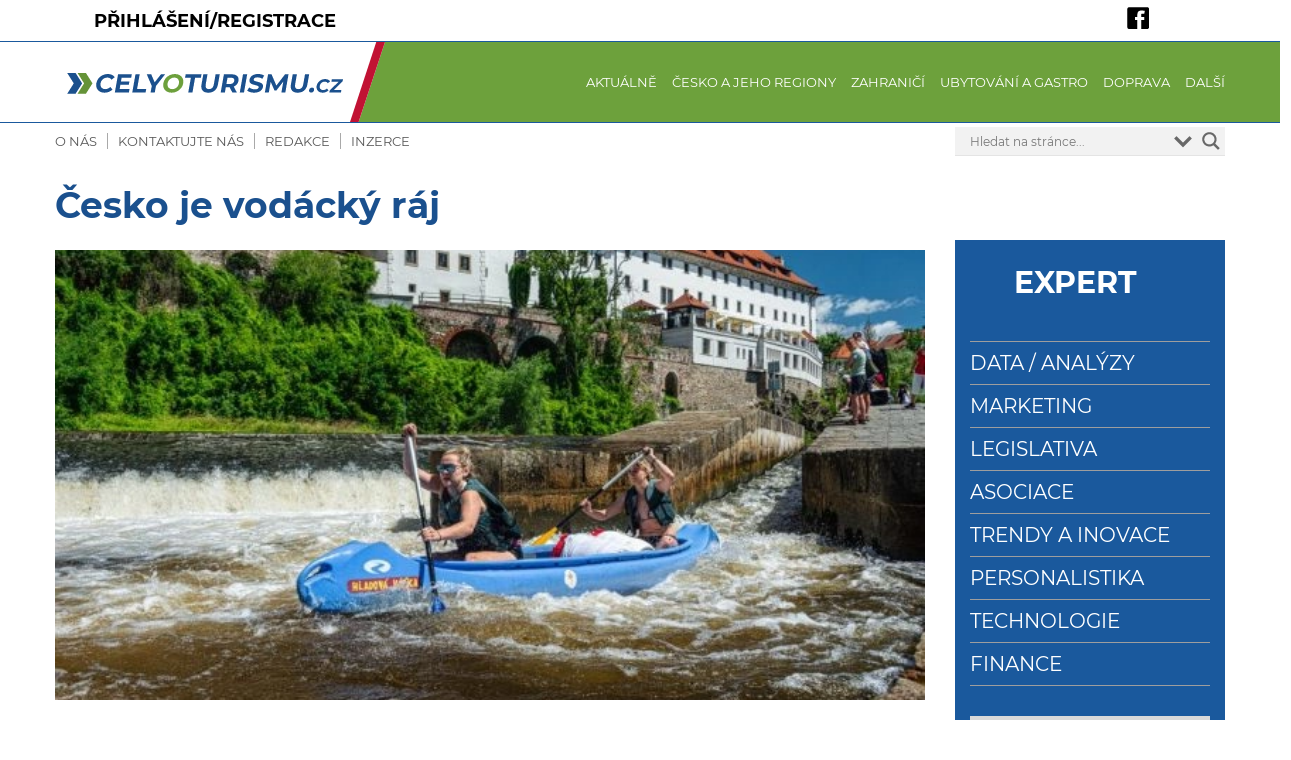

--- FILE ---
content_type: text/html; charset=UTF-8
request_url: https://celyoturismu.cz/cesko-je-vodacky-raj/
body_size: 30598
content:

<!DOCTYPE html>
<html lang="cs">
<head>
	<meta charset="UTF-8" />
	<meta name="viewport" content="width=device-width, initial-scale=1" />
	<meta name="facebook-domain-verification" content="u6r5djjl5od1e93i2rgqsb3q5ctwiy" /> 
	<title>Česko je vodácký ráj | CELYOTURISMU.CZ</title>
<link crossorigin data-rocket-preconnect href="https://fonts.googleapis.com" rel="preconnect">
<link crossorigin data-rocket-preconnect href="https://connect.facebook.net" rel="preconnect">
<link crossorigin data-rocket-preconnect href="https://www.googletagmanager.com" rel="preconnect">
<link crossorigin data-rocket-preconnect href="https://static.mailerlite.com" rel="preconnect">
<link crossorigin data-rocket-preconnect href="https://www.google-analytics.com" rel="preconnect">
<link crossorigin data-rocket-preconnect href="https://app.mailerlite.com" rel="preconnect">
<link crossorigin data-rocket-preconnect href="https://ssp.seznam.cz" rel="preconnect">
<link crossorigin data-rocket-preconnect href="https://www.google.com" rel="preconnect">
<link data-rocket-preload as="style" href="https://fonts.googleapis.com/css?family=Open%20Sans&#038;display=swap" rel="preload">
<link crossorigin data-rocket-preload as="font" href="https://celyoturismu.cz/wp-content/themes/komora/fonts/Montserrat/Montserrat-Regular.ttf" rel="preload">
<link href="https://fonts.googleapis.com/css?family=Open%20Sans&#038;display=swap" media="print" onload="this.media=&#039;all&#039;" rel="stylesheet">
<noscript><link rel="stylesheet" href="https://fonts.googleapis.com/css?family=Open%20Sans&#038;display=swap"></noscript><link rel="preload" data-rocket-preload as="image" href="https://celyoturismu.cz/images/icotcz/20_07/Krumlov.jpg" fetchpriority="high">
	<link rel="profile" href="https://gmpg.org/xfn/11" />
	
	<!-- Google Analytics -->
	<script>
	(function(i,s,o,g,r,a,m){i['GoogleAnalyticsObject']=r;i[r]=i[r]||function(){
	(i[r].q=i[r].q||[]).push(arguments)},i[r].l=1*new Date();a=s.createElement(o),
	m=s.getElementsByTagName(o)[0];a.async=1;a.src=g;m.parentNode.insertBefore(a,m)
	})(window,document,'script','https://www.google-analytics.com/analytics.js','ga');

	ga('create', 'UA-393856-19', 'auto');
	ga('send', 'pageview');
	</script>
	<!-- End Google Analytics -->

		<style>img:is([sizes="auto" i], [sizes^="auto," i]) { contain-intrinsic-size: 3000px 1500px }</style>
	
<!-- Google Tag Manager for WordPress by gtm4wp.com -->
<script data-cfasync="false" data-pagespeed-no-defer>
	var gtm4wp_datalayer_name = "dataLayer";
	var dataLayer = dataLayer || [];
</script>
<!-- End Google Tag Manager for WordPress by gtm4wp.com -->
<!-- The SEO Framework od Sybre Waaijer -->
<meta name="robots" content="max-snippet:-1,max-image-preview:standard,max-video-preview:-1" />
<link rel="canonical" href="https://celyoturismu.cz/cesko-je-vodacky-raj/" />
<meta name="description" content="Přestože hydrologov&eacute; st&aacute;le hořekuj&iacute; nad extr&eacute;mn&iacute;m suchem, vod&aacute;ci si stěžovat nemohou &ndash; vydatn&eacute; de&scaron;tě od Medarda daly česk&yacute;m řek&aacute;m tolik vody&#8230;" />
<meta property="og:type" content="article" />
<meta property="og:locale" content="cs_CZ" />
<meta property="og:site_name" content="CELYOTURISMU.CZ" />
<meta property="og:title" content="Česko je vodácký ráj" />
<meta property="og:description" content="Přestože hydrologov&eacute; st&aacute;le hořekuj&iacute; nad extr&eacute;mn&iacute;m suchem, vod&aacute;ci si stěžovat nemohou &ndash; vydatn&eacute; de&scaron;tě od Medarda daly česk&yacute;m řek&aacute;m tolik vody, že sj&iacute;zdnost takřka v&scaron;ech vod&aacute;ck&yacute;ch &uacute;seků je velmi dobr&aacute;." />
<meta property="og:url" content="https://celyoturismu.cz/cesko-je-vodacky-raj/" />
<meta property="og:image" content="https://celyoturismu.cz/wp-content/uploads/icotcz/20_07/Krumlov.jpg" />
<meta property="og:image:width" content="1024" />
<meta property="og:image:height" content="683" />
<meta property="article:published_time" content="2020-07-14T11:02:00+00:00" />
<meta property="article:modified_time" content="2020-07-14T11:02:00+00:00" />
<meta name="twitter:card" content="summary_large_image" />
<meta name="twitter:title" content="Česko je vodácký ráj" />
<meta name="twitter:description" content="Přestože hydrologov&eacute; st&aacute;le hořekuj&iacute; nad extr&eacute;mn&iacute;m suchem, vod&aacute;ci si stěžovat nemohou &ndash; vydatn&eacute; de&scaron;tě od Medarda daly česk&yacute;m řek&aacute;m tolik vody, že sj&iacute;zdnost takřka v&scaron;ech vod&aacute;ck&yacute;ch &uacute;seků je velmi dobr&aacute;." />
<meta name="twitter:image" content="https://celyoturismu.cz/wp-content/uploads/icotcz/20_07/Krumlov.jpg" />
<script type="application/ld+json">{"@context":"https://schema.org","@graph":[{"@type":"WebSite","@id":"https://celyoturismu.cz/#/schema/WebSite","url":"https://celyoturismu.cz/","name":"CELYOTURISMU.CZ","inLanguage":"cs","potentialAction":{"@type":"SearchAction","target":{"@type":"EntryPoint","urlTemplate":"https://celyoturismu.cz/search/{search_term_string}/"},"query-input":"required name=search_term_string"},"publisher":{"@type":"Organization","@id":"https://celyoturismu.cz/#/schema/Organization","name":"CELYOTURISMU.CZ","url":"https://celyoturismu.cz/"}},{"@type":"WebPage","@id":"https://celyoturismu.cz/cesko-je-vodacky-raj/","url":"https://celyoturismu.cz/cesko-je-vodacky-raj/","name":"Česko je vodácký ráj | CELYOTURISMU.CZ","description":"Přestože hydrologov&eacute; st&aacute;le hořekuj&iacute; nad extr&eacute;mn&iacute;m suchem, vod&aacute;ci si stěžovat nemohou &ndash; vydatn&eacute; de&scaron;tě od Medarda daly česk&yacute;m řek&aacute;m tolik vody&#8230;","inLanguage":"cs","isPartOf":{"@id":"https://celyoturismu.cz/#/schema/WebSite"},"breadcrumb":{"@type":"BreadcrumbList","@id":"https://celyoturismu.cz/#/schema/BreadcrumbList","itemListElement":[{"@type":"ListItem","position":1,"item":"https://celyoturismu.cz/","name":"CELYOTURISMU.CZ"},{"@type":"ListItem","position":2,"item":"https://celyoturismu.cz/pardubicky-kraj/","name":"Rubrika: Pardubický kraj"},{"@type":"ListItem","position":3,"name":"Česko je vodácký ráj"}]},"potentialAction":{"@type":"ReadAction","target":"https://celyoturismu.cz/cesko-je-vodacky-raj/"},"datePublished":"2020-07-14T11:02:00+00:00","dateModified":"2020-07-14T11:02:00+00:00","author":{"@type":"Person","@id":"https://celyoturismu.cz/#/schema/Person/cf2c224dbe6ed9f1c266497207e3e80e","name":"Redakce"}}]}</script>
<!-- / The SEO Framework od Sybre Waaijer | 17.59ms meta | 8.98ms boot -->

<link href='https://fonts.gstatic.com' crossorigin rel='preconnect' />
<style id='wp-emoji-styles-inline-css' type='text/css'>

	img.wp-smiley, img.emoji {
		display: inline !important;
		border: none !important;
		box-shadow: none !important;
		height: 1em !important;
		width: 1em !important;
		margin: 0 0.07em !important;
		vertical-align: -0.1em !important;
		background: none !important;
		padding: 0 !important;
	}
</style>
<link rel='stylesheet' id='wp-block-library-css' href='https://celyoturismu.cz/wp-includes/css/dist/block-library/style.min.css?ver=6.7.4' type='text/css' media='all' />
<style id='safe-svg-svg-icon-style-inline-css' type='text/css'>
.safe-svg-cover{text-align:center}.safe-svg-cover .safe-svg-inside{display:inline-block;max-width:100%}.safe-svg-cover svg{height:100%;max-height:100%;max-width:100%;width:100%}

</style>
<style id='classic-theme-styles-inline-css' type='text/css'>
/*! This file is auto-generated */
.wp-block-button__link{color:#fff;background-color:#32373c;border-radius:9999px;box-shadow:none;text-decoration:none;padding:calc(.667em + 2px) calc(1.333em + 2px);font-size:1.125em}.wp-block-file__button{background:#32373c;color:#fff;text-decoration:none}
</style>
<style id='global-styles-inline-css' type='text/css'>
:root{--wp--preset--aspect-ratio--square: 1;--wp--preset--aspect-ratio--4-3: 4/3;--wp--preset--aspect-ratio--3-4: 3/4;--wp--preset--aspect-ratio--3-2: 3/2;--wp--preset--aspect-ratio--2-3: 2/3;--wp--preset--aspect-ratio--16-9: 16/9;--wp--preset--aspect-ratio--9-16: 9/16;--wp--preset--color--black: #000000;--wp--preset--color--cyan-bluish-gray: #abb8c3;--wp--preset--color--white: #ffffff;--wp--preset--color--pale-pink: #f78da7;--wp--preset--color--vivid-red: #cf2e2e;--wp--preset--color--luminous-vivid-orange: #ff6900;--wp--preset--color--luminous-vivid-amber: #fcb900;--wp--preset--color--light-green-cyan: #7bdcb5;--wp--preset--color--vivid-green-cyan: #00d084;--wp--preset--color--pale-cyan-blue: #8ed1fc;--wp--preset--color--vivid-cyan-blue: #0693e3;--wp--preset--color--vivid-purple: #9b51e0;--wp--preset--gradient--vivid-cyan-blue-to-vivid-purple: linear-gradient(135deg,rgba(6,147,227,1) 0%,rgb(155,81,224) 100%);--wp--preset--gradient--light-green-cyan-to-vivid-green-cyan: linear-gradient(135deg,rgb(122,220,180) 0%,rgb(0,208,130) 100%);--wp--preset--gradient--luminous-vivid-amber-to-luminous-vivid-orange: linear-gradient(135deg,rgba(252,185,0,1) 0%,rgba(255,105,0,1) 100%);--wp--preset--gradient--luminous-vivid-orange-to-vivid-red: linear-gradient(135deg,rgba(255,105,0,1) 0%,rgb(207,46,46) 100%);--wp--preset--gradient--very-light-gray-to-cyan-bluish-gray: linear-gradient(135deg,rgb(238,238,238) 0%,rgb(169,184,195) 100%);--wp--preset--gradient--cool-to-warm-spectrum: linear-gradient(135deg,rgb(74,234,220) 0%,rgb(151,120,209) 20%,rgb(207,42,186) 40%,rgb(238,44,130) 60%,rgb(251,105,98) 80%,rgb(254,248,76) 100%);--wp--preset--gradient--blush-light-purple: linear-gradient(135deg,rgb(255,206,236) 0%,rgb(152,150,240) 100%);--wp--preset--gradient--blush-bordeaux: linear-gradient(135deg,rgb(254,205,165) 0%,rgb(254,45,45) 50%,rgb(107,0,62) 100%);--wp--preset--gradient--luminous-dusk: linear-gradient(135deg,rgb(255,203,112) 0%,rgb(199,81,192) 50%,rgb(65,88,208) 100%);--wp--preset--gradient--pale-ocean: linear-gradient(135deg,rgb(255,245,203) 0%,rgb(182,227,212) 50%,rgb(51,167,181) 100%);--wp--preset--gradient--electric-grass: linear-gradient(135deg,rgb(202,248,128) 0%,rgb(113,206,126) 100%);--wp--preset--gradient--midnight: linear-gradient(135deg,rgb(2,3,129) 0%,rgb(40,116,252) 100%);--wp--preset--font-size--small: 13px;--wp--preset--font-size--medium: 20px;--wp--preset--font-size--large: 36px;--wp--preset--font-size--x-large: 42px;--wp--preset--spacing--20: 0.44rem;--wp--preset--spacing--30: 0.67rem;--wp--preset--spacing--40: 1rem;--wp--preset--spacing--50: 1.5rem;--wp--preset--spacing--60: 2.25rem;--wp--preset--spacing--70: 3.38rem;--wp--preset--spacing--80: 5.06rem;--wp--preset--shadow--natural: 6px 6px 9px rgba(0, 0, 0, 0.2);--wp--preset--shadow--deep: 12px 12px 50px rgba(0, 0, 0, 0.4);--wp--preset--shadow--sharp: 6px 6px 0px rgba(0, 0, 0, 0.2);--wp--preset--shadow--outlined: 6px 6px 0px -3px rgba(255, 255, 255, 1), 6px 6px rgba(0, 0, 0, 1);--wp--preset--shadow--crisp: 6px 6px 0px rgba(0, 0, 0, 1);}:where(.is-layout-flex){gap: 0.5em;}:where(.is-layout-grid){gap: 0.5em;}body .is-layout-flex{display: flex;}.is-layout-flex{flex-wrap: wrap;align-items: center;}.is-layout-flex > :is(*, div){margin: 0;}body .is-layout-grid{display: grid;}.is-layout-grid > :is(*, div){margin: 0;}:where(.wp-block-columns.is-layout-flex){gap: 2em;}:where(.wp-block-columns.is-layout-grid){gap: 2em;}:where(.wp-block-post-template.is-layout-flex){gap: 1.25em;}:where(.wp-block-post-template.is-layout-grid){gap: 1.25em;}.has-black-color{color: var(--wp--preset--color--black) !important;}.has-cyan-bluish-gray-color{color: var(--wp--preset--color--cyan-bluish-gray) !important;}.has-white-color{color: var(--wp--preset--color--white) !important;}.has-pale-pink-color{color: var(--wp--preset--color--pale-pink) !important;}.has-vivid-red-color{color: var(--wp--preset--color--vivid-red) !important;}.has-luminous-vivid-orange-color{color: var(--wp--preset--color--luminous-vivid-orange) !important;}.has-luminous-vivid-amber-color{color: var(--wp--preset--color--luminous-vivid-amber) !important;}.has-light-green-cyan-color{color: var(--wp--preset--color--light-green-cyan) !important;}.has-vivid-green-cyan-color{color: var(--wp--preset--color--vivid-green-cyan) !important;}.has-pale-cyan-blue-color{color: var(--wp--preset--color--pale-cyan-blue) !important;}.has-vivid-cyan-blue-color{color: var(--wp--preset--color--vivid-cyan-blue) !important;}.has-vivid-purple-color{color: var(--wp--preset--color--vivid-purple) !important;}.has-black-background-color{background-color: var(--wp--preset--color--black) !important;}.has-cyan-bluish-gray-background-color{background-color: var(--wp--preset--color--cyan-bluish-gray) !important;}.has-white-background-color{background-color: var(--wp--preset--color--white) !important;}.has-pale-pink-background-color{background-color: var(--wp--preset--color--pale-pink) !important;}.has-vivid-red-background-color{background-color: var(--wp--preset--color--vivid-red) !important;}.has-luminous-vivid-orange-background-color{background-color: var(--wp--preset--color--luminous-vivid-orange) !important;}.has-luminous-vivid-amber-background-color{background-color: var(--wp--preset--color--luminous-vivid-amber) !important;}.has-light-green-cyan-background-color{background-color: var(--wp--preset--color--light-green-cyan) !important;}.has-vivid-green-cyan-background-color{background-color: var(--wp--preset--color--vivid-green-cyan) !important;}.has-pale-cyan-blue-background-color{background-color: var(--wp--preset--color--pale-cyan-blue) !important;}.has-vivid-cyan-blue-background-color{background-color: var(--wp--preset--color--vivid-cyan-blue) !important;}.has-vivid-purple-background-color{background-color: var(--wp--preset--color--vivid-purple) !important;}.has-black-border-color{border-color: var(--wp--preset--color--black) !important;}.has-cyan-bluish-gray-border-color{border-color: var(--wp--preset--color--cyan-bluish-gray) !important;}.has-white-border-color{border-color: var(--wp--preset--color--white) !important;}.has-pale-pink-border-color{border-color: var(--wp--preset--color--pale-pink) !important;}.has-vivid-red-border-color{border-color: var(--wp--preset--color--vivid-red) !important;}.has-luminous-vivid-orange-border-color{border-color: var(--wp--preset--color--luminous-vivid-orange) !important;}.has-luminous-vivid-amber-border-color{border-color: var(--wp--preset--color--luminous-vivid-amber) !important;}.has-light-green-cyan-border-color{border-color: var(--wp--preset--color--light-green-cyan) !important;}.has-vivid-green-cyan-border-color{border-color: var(--wp--preset--color--vivid-green-cyan) !important;}.has-pale-cyan-blue-border-color{border-color: var(--wp--preset--color--pale-cyan-blue) !important;}.has-vivid-cyan-blue-border-color{border-color: var(--wp--preset--color--vivid-cyan-blue) !important;}.has-vivid-purple-border-color{border-color: var(--wp--preset--color--vivid-purple) !important;}.has-vivid-cyan-blue-to-vivid-purple-gradient-background{background: var(--wp--preset--gradient--vivid-cyan-blue-to-vivid-purple) !important;}.has-light-green-cyan-to-vivid-green-cyan-gradient-background{background: var(--wp--preset--gradient--light-green-cyan-to-vivid-green-cyan) !important;}.has-luminous-vivid-amber-to-luminous-vivid-orange-gradient-background{background: var(--wp--preset--gradient--luminous-vivid-amber-to-luminous-vivid-orange) !important;}.has-luminous-vivid-orange-to-vivid-red-gradient-background{background: var(--wp--preset--gradient--luminous-vivid-orange-to-vivid-red) !important;}.has-very-light-gray-to-cyan-bluish-gray-gradient-background{background: var(--wp--preset--gradient--very-light-gray-to-cyan-bluish-gray) !important;}.has-cool-to-warm-spectrum-gradient-background{background: var(--wp--preset--gradient--cool-to-warm-spectrum) !important;}.has-blush-light-purple-gradient-background{background: var(--wp--preset--gradient--blush-light-purple) !important;}.has-blush-bordeaux-gradient-background{background: var(--wp--preset--gradient--blush-bordeaux) !important;}.has-luminous-dusk-gradient-background{background: var(--wp--preset--gradient--luminous-dusk) !important;}.has-pale-ocean-gradient-background{background: var(--wp--preset--gradient--pale-ocean) !important;}.has-electric-grass-gradient-background{background: var(--wp--preset--gradient--electric-grass) !important;}.has-midnight-gradient-background{background: var(--wp--preset--gradient--midnight) !important;}.has-small-font-size{font-size: var(--wp--preset--font-size--small) !important;}.has-medium-font-size{font-size: var(--wp--preset--font-size--medium) !important;}.has-large-font-size{font-size: var(--wp--preset--font-size--large) !important;}.has-x-large-font-size{font-size: var(--wp--preset--font-size--x-large) !important;}
:where(.wp-block-post-template.is-layout-flex){gap: 1.25em;}:where(.wp-block-post-template.is-layout-grid){gap: 1.25em;}
:where(.wp-block-columns.is-layout-flex){gap: 2em;}:where(.wp-block-columns.is-layout-grid){gap: 2em;}
:root :where(.wp-block-pullquote){font-size: 1.5em;line-height: 1.6;}
</style>
<link rel='stylesheet' id='mailerlite_forms.css-css' href='https://celyoturismu.cz/wp-content/plugins/official-mailerlite-sign-up-forms/assets/css/mailerlite_forms.css?ver=1.7.13' type='text/css' media='all' />
<link rel='stylesheet' id='ssb-front-css-css' href='https://celyoturismu.cz/wp-content/plugins/simple-social-buttons/assets/css/front.css?ver=6.1.0' type='text/css' media='all' />
<link rel='stylesheet' id='animate-css' href='https://celyoturismu.cz/wp-content/plugins/wp-quiz/assets/frontend/css/animate.css?ver=3.6.0' type='text/css' media='all' />
<link rel='stylesheet' id='wp-quiz-css' href='https://celyoturismu.cz/wp-content/cache/background-css/1/celyoturismu.cz/wp-content/plugins/wp-quiz/assets/frontend/css/wp-quiz.css?ver=2.0.6&wpr_t=1762154130' type='text/css' media='all' />
<link rel='stylesheet' id='wp-fullcalendar-css' href='https://celyoturismu.cz/wp-content/cache/background-css/1/celyoturismu.cz/wp-content/plugins/wp-fullcalendar/includes/css/main.css?ver=1.6&wpr_t=1762154130' type='text/css' media='all' />
<link rel='stylesheet' id='wp-fullcalendar-tippy-light-border-css' href='https://celyoturismu.cz/wp-content/plugins/wp-fullcalendar/includes/css/tippy/light-border.css?ver=1.6' type='text/css' media='all' />
<link rel='stylesheet' id='issuem-leaky-paywall-css' href='https://celyoturismu.cz/wp-content/plugins/leaky-paywall//css/issuem-leaky-paywall.css?ver=4.21.8' type='text/css' media='all' />
<link rel='stylesheet' id='style-css' href='https://celyoturismu.cz/wp-content/cache/background-css/1/celyoturismu.cz/wp-content/themes/komora/style.css?ver=6.7.4&wpr_t=1762154130' type='text/css' media='all' />
<link rel='stylesheet' id='flexslider-css' href='https://celyoturismu.cz/wp-content/themes/komora/slider/flexslider.css?ver=6.7.4' type='text/css' media='all' />
<link rel='stylesheet' id='ekko-lightbox-css' href='https://celyoturismu.cz/wp-content/themes/komora/galerie/ekko-lightbox.min.css?ver=6.7.4' type='text/css' media='all' />
<link rel='stylesheet' id='wpdreams-asl-basic-css' href='https://celyoturismu.cz/wp-content/plugins/ajax-search-lite/css/style.basic.css?ver=4.12.7' type='text/css' media='all' />
<link rel='stylesheet' id='wpdreams-asl-instance-css' href='https://celyoturismu.cz/wp-content/plugins/ajax-search-lite/css/style-underline.css?ver=4.12.7' type='text/css' media='all' />
<script type="text/javascript" src="https://celyoturismu.cz/wp-includes/js/jquery/jquery.min.js?ver=3.7.1" id="jquery-core-js"></script>
<script type="text/javascript" src="https://celyoturismu.cz/wp-includes/js/jquery/jquery-migrate.min.js?ver=3.4.1" id="jquery-migrate-js"></script>
<script type="text/javascript" src="https://celyoturismu.cz/wp-includes/js/jquery/ui/core.min.js?ver=1.13.3" id="jquery-ui-core-js"></script>
<script type="text/javascript" src="https://celyoturismu.cz/wp-includes/js/jquery/ui/menu.min.js?ver=1.13.3" id="jquery-ui-menu-js"></script>
<script type="text/javascript" src="https://celyoturismu.cz/wp-includes/js/jquery/ui/selectmenu.min.js?ver=1.13.3" id="jquery-ui-selectmenu-js"></script>
<script type="text/javascript" src="https://celyoturismu.cz/wp-includes/js/jquery/ui/tooltip.min.js?ver=1.13.3" id="jquery-ui-tooltip-js"></script>
<script type="text/javascript" src="https://celyoturismu.cz/wp-includes/js/dist/vendor/moment.min.js?ver=2.30.1" id="moment-js"></script>
<script type="text/javascript" id="moment-js-after">
/* <![CDATA[ */
moment.updateLocale( 'cs_CZ', {"months":["Leden","\u00danor","B\u0159ezen","Duben","Kv\u011bten","\u010cerven","\u010cervenec","Srpen","Z\u00e1\u0159\u00ed","\u0158\u00edjen","Listopad","Prosinec"],"monthsShort":["Led","\u00dano","B\u0159e","Dub","Kv\u011b","\u010cvn","\u010cvc","Srp","Z\u00e1\u0159","\u0158\u00edj","Lis","Pro"],"weekdays":["Ned\u011ble","Pond\u011bl\u00ed","\u00dater\u00fd","St\u0159eda","\u010ctvrtek","P\u00e1tek","Sobota"],"weekdaysShort":["Ne","Po","\u00dat","St","\u010ct","P\u00e1","So"],"week":{"dow":1},"longDateFormat":{"LT":"G:i","LTS":null,"L":null,"LL":"","LLL":"j. n. Y, G:i","LLLL":null}} );
/* ]]> */
</script>
<script type="text/javascript" id="wp-fullcalendar-js-extra">
/* <![CDATA[ */
var WPFC = {"ajaxurl":"https:\/\/celyoturismu.cz\/wp-admin\/admin-ajax.php?action=WP_FullCalendar","firstDay":"1","wpfc_theme":"","wpfc_limit":"3","wpfc_limit_txt":"v\u00edce...","timeFormat":"","defaultView":"month","weekends":"true","header":{"left":"prev,next today","center":"title","right":"month"},"wpfc_qtips":"1","tippy_theme":"light-border","tippy_placement":"auto","tippy_loading":"Loading..."};
/* ]]> */
</script>
<script type="text/javascript" src="https://celyoturismu.cz/wp-content/plugins/wp-fullcalendar/includes/js/main.js?ver=1.6" id="wp-fullcalendar-js"></script>
<link rel="https://api.w.org/" href="https://celyoturismu.cz/wp-json/" /><link rel="alternate" title="JSON" type="application/json" href="https://celyoturismu.cz/wp-json/wp/v2/posts/36878" /><link rel="EditURI" type="application/rsd+xml" title="RSD" href="https://celyoturismu.cz/xmlrpc.php?rsd" />
<link rel="alternate" title="oEmbed (JSON)" type="application/json+oembed" href="https://celyoturismu.cz/wp-json/oembed/1.0/embed?url=https%3A%2F%2Fcelyoturismu.cz%2Fcesko-je-vodacky-raj%2F" />
<link rel="alternate" title="oEmbed (XML)" type="text/xml+oembed" href="https://celyoturismu.cz/wp-json/oembed/1.0/embed?url=https%3A%2F%2Fcelyoturismu.cz%2Fcesko-je-vodacky-raj%2F&#038;format=xml" />
            <!-- MailerLite Universal -->
            <script>
                (function (m, a, i, l, e, r) {
                    m['MailerLiteObject'] = e;

                    function f() {
                        var c = {a: arguments, q: []};
                        var r = this.push(c);
                        return "number" != typeof r ? r : f.bind(c.q);
                    }

                    f.q = f.q || [];
                    m[e] = m[e] || f.bind(f.q);
                    m[e].q = m[e].q || f.q;
                    r = a.createElement(i);
                    var _ = a.getElementsByTagName(i)[0];
                    r.async = 1;
                    r.src = l + '?' + (~~(new Date().getTime() / 10000000));
                    _.parentNode.insertBefore(r, _);
                })(window, document, 'script', 'https://static.mailerlite.com/js/universal.js', 'ml');

                var ml_account = ml('accounts', '337973', 'k4z2x6q3l7', 'load');
            </script>
            <!-- End MailerLite Universal -->
        
<link rel="alternate" type="application/rss+xml" title="Podcast RSS feed" href="https://celyoturismu.cz/feed/podcast" />

 <style media="screen">

		.simplesocialbuttons.simplesocialbuttons_inline .ssb-fb-like, .simplesocialbuttons.simplesocialbuttons_inline amp-facebook-like {
	  margin: ;
	}
		 /*inline margin*/
	
	
	
	
	
		.simplesocialbuttons.simplesocialbuttons_inline.simplesocial-round-icon button{
	  margin: ;
	}

	
			 /*margin-digbar*/

	
	
	
	
	
	
	
</style>

<!-- Open Graph Meta Tags generated by Simple Social Buttons 6.1.0 -->
<meta property="og:title" content="Česko je vodácký ráj - CELYOTURISMU.CZ" />
<meta property="og:description" content="P&#345;esto&#382;e hydrologov&eacute; st&aacute;le ho&#345;ekuj&iacute; nad extr&eacute;mn&iacute;m suchem, vod&aacute;ci si st&#283;&#382;ovat nemohou &ndash; vydatn&eacute; de&scaron;t&#283; od Medarda daly &#269;esk&yacute;m &#345;ek&aacute;m tolik vody, &#382;e sj&iacute;zdnost tak&#345;ka v&scaron;ech vod&aacute;ck&yacute;ch &uacute;sek&#367; je velmi dobr&aacute;. V&yacute;jimkou ze v&scaron;ech sledovan&yacute;ch tok&#367; jsou tak jen st&#345;edn&iacute; tok Tich&eacute; Orlice z&nbsp;Letohradu a horn&iacute; Jihlava z Doln&iacute; Cerekve, kter&eacute; jsou ob&#283; centimetr pod limitem sj&iacute;zdnosti. Po letech pro vod&aacute;ky&hellip;" />
<meta property="og:url" content="https://celyoturismu.cz/cesko-je-vodacky-raj/" />
<meta property="og:site_name" content="CELYOTURISMU.CZ" />
<meta property="og:image" content="https://celyoturismu.cz/wp-content/uploads/icotcz/20_07/Krumlov.jpg" />
<meta name="twitter:card" content="summary_large_image" />
<meta name="twitter:description" content="P&#345;esto&#382;e hydrologov&eacute; st&aacute;le ho&#345;ekuj&iacute; nad extr&eacute;mn&iacute;m suchem, vod&aacute;ci si st&#283;&#382;ovat nemohou &ndash; vydatn&eacute; de&scaron;t&#283; od Medarda daly &#269;esk&yacute;m &#345;ek&aacute;m tolik vody, &#382;e sj&iacute;zdnost tak&#345;ka v&scaron;ech vod&aacute;ck&yacute;ch &uacute;sek&#367; je velmi dobr&aacute;. V&yacute;jimkou ze v&scaron;ech sledovan&yacute;ch tok&#367; jsou tak jen st&#345;edn&iacute; tok Tich&eacute; Orlice z&nbsp;Letohradu a horn&iacute; Jihlava z Doln&iacute; Cerekve, kter&eacute; jsou ob&#283; centimetr pod limitem sj&iacute;zdnosti. Po letech pro vod&aacute;ky&hellip;" />
<meta name="twitter:title" content="Česko je vodácký ráj - CELYOTURISMU.CZ" />
<meta property="twitter:image" content="https://celyoturismu.cz/wp-content/uploads/icotcz/20_07/Krumlov.jpg" />

<!-- Google Tag Manager for WordPress by gtm4wp.com -->
<!-- GTM Container placement set to footer -->
<script data-cfasync="false" data-pagespeed-no-defer type="text/javascript">
	var dataLayer_content = {"pagePostType":"post","pagePostType2":"single-post","pageCategory":["incoming","jihocesky-kraj","jihomoravsky-kraj","karlovarsky-kraj","kraj-vysocina","kralovehradecky-kraj","liberecky-kraj","moravskoslezsky-kraj","olomoucky-kraj","pardubicky-kraj","plzensky-kraj","stredocesky-kraj","ustecky-kraj","zlinsky-kraj"],"pagePostAuthor":"Redakce"};
	dataLayer.push( dataLayer_content );
</script>
<script data-cfasync="false" data-pagespeed-no-defer type="text/javascript">
(function(w,d,s,l,i){w[l]=w[l]||[];w[l].push({'gtm.start':
new Date().getTime(),event:'gtm.js'});var f=d.getElementsByTagName(s)[0],
j=d.createElement(s),dl=l!='dataLayer'?'&l='+l:'';j.async=true;j.src=
'//www.googletagmanager.com/gtm.js?id='+i+dl;f.parentNode.insertBefore(j,f);
})(window,document,'script','dataLayer','GTM-P286S77');
</script>
<!-- End Google Tag Manager for WordPress by gtm4wp.com -->				<link rel="preconnect" href="https://fonts.gstatic.com" crossorigin />
				
				
							            <style>
				            
					div[id*='ajaxsearchlitesettings'].searchsettings .asl_option_inner label {
						font-size: 0px !important;
						color: rgba(0, 0, 0, 0);
					}
					div[id*='ajaxsearchlitesettings'].searchsettings .asl_option_inner label:after {
						font-size: 11px !important;
						position: absolute;
						top: 0;
						left: 0;
						z-index: 1;
					}
					.asl_w_container {
						width: 100%;
						margin: 0px 0px 0px 0px;
						min-width: 200px;
					}
					div[id*='ajaxsearchlite'].asl_m {
						width: 100%;
					}
					div[id*='ajaxsearchliteres'].wpdreams_asl_results div.resdrg span.highlighted {
						font-weight: bold;
						color: rgba(26, 89, 157, 1);
						background-color: rgba(238, 238, 238, 1);
					}
					div[id*='ajaxsearchliteres'].wpdreams_asl_results .results img.asl_image {
						width: 159px;
						height: 90px;
						object-fit: cover;
					}
					div.asl_r .results {
						max-height: none;
					}
				
							.asl_w, .asl_w * {font-family:inherit !important;}
							.asl_m input[type=search]::placeholder{font-family:inherit !important;}
							.asl_m input[type=search]::-webkit-input-placeholder{font-family:inherit !important;}
							.asl_m input[type=search]::-moz-placeholder{font-family:inherit !important;}
							.asl_m input[type=search]:-ms-input-placeholder{font-family:inherit !important;}
						
						.asl_m, .asl_m .probox {
							background-color: rgba(242, 242, 242, 1) !important;
							background-image: none !important;
							-webkit-background-image: none !important;
							-ms-background-image: none !important;
						}
					
						.asl_m .probox svg {
							fill: rgba(104, 104, 104, 1) !important;
						}
						.asl_m .probox .innericon {
							background-color: rgba(242, 242, 242, 1) !important;
							background-image: none !important;
							-webkit-background-image: none !important;
							-ms-background-image: none !important;
						}
					
						.asl_r.asl_w {
							background-color: rgb(242, 242, 242) !important;
							background-image: none !important;
							-webkit-background-image: none !important;
							-ms-background-image: none !important;
						}
					
						.asl_r.asl_w .item {
							background-color: rgb(242, 242, 242) !important;
							background-image: none !important;
							-webkit-background-image: none !important;
							-ms-background-image: none !important;
						}
					
						.asl_s.asl_w {
							background-color: rgb(242, 242, 242) !important;
							background-image: none !important;
							-webkit-background-image: none !important;
							-ms-background-image: none !important;
						}
					
						div.asl_r.asl_w.vertical .results .item::after {
							display: block;
							position: absolute;
							bottom: 0;
							content: '';
							height: 1px;
							width: 100%;
							background: #D8D8D8;
						}
						div.asl_r.asl_w.vertical .results .item.asl_last_item::after {
							display: none;
						}
					 div.asl_r .results .item .asl_content h3, div.asl_r .results .item .asl_content h3 a, div.asl_r .results .item .asl_content h3, div.asl_r .results .item .asl_content h3 a:hover  { font-size: 15px; line-height: 22px; font-weight: bold; color: #000;}
div.asl_r .results .item .asl_content h3 span.highlighted  { font-size: 15px; line-height: 22px; }
div.asl_m { z-index: 20; }			            </style>
			            <link rel="icon" href="https://celyoturismu.cz/wp-content/uploads/2021/03/sipka-01.svg" sizes="32x32" />
<link rel="icon" href="https://celyoturismu.cz/wp-content/uploads/2021/03/sipka-01.svg" sizes="192x192" />
<link rel="apple-touch-icon" href="https://celyoturismu.cz/wp-content/uploads/2021/03/sipka-01.svg" />
<meta name="msapplication-TileImage" content="https://celyoturismu.cz/wp-content/uploads/2021/03/sipka-01.svg" />
		<style type="text/css" id="wp-custom-css">
			.date { 
  display: none; 
}

.post-info {
	display: none;
}		</style>
		<noscript><style id="rocket-lazyload-nojs-css">.rll-youtube-player, [data-lazy-src]{display:none !important;}</style></noscript><style id="wpr-lazyload-bg-container"></style><style id="wpr-lazyload-bg-exclusion"></style>
<noscript>
<style id="wpr-lazyload-bg-nostyle">i.icon.video.play:before{--wpr-bg-021abbb4-853b-4b66-858c-5b7d7b3d7a71: url('https://celyoturismu.cz/wp-content/plugins/wp-quiz/assets/frontend/images/spritesheet.png');}.sprite:after{--wpr-bg-6f944600-a9d9-48c7-b08b-d63748d57464: url('https://celyoturismu.cz/wp-content/plugins/wp-quiz/assets/frontend/images/spritesheet.png');}div.wpfc-loading{--wpr-bg-fab9cde0-0175-4aee-a0c9-4eef8e12ca25: url('https://celyoturismu.cz/wp-content/plugins/wp-fullcalendar/includes/images/loading.gif');}.title:before{--wpr-bg-262eec12-3eb5-4a54-994b-37b2c89166e7: url('https://celyoturismu.cz/wp-content/themes/komora/images/sipka-01-02.svg');}#vypis-2 .title:before, #vypis-5 .title:before{--wpr-bg-65d2c7ed-a141-4f77-8859-97f2c3bec6bb: url('https://celyoturismu.cz/wp-content/themes/komora/images/sipka-01-03.svg');}#vypis-3 .title:before{--wpr-bg-52b8e26e-a120-444e-a05c-dcfcf1d2f3e6: url('https://celyoturismu.cz/wp-content/themes/komora/images/sipka-01-04.svg');}h4.title:before{--wpr-bg-f7b30175-cf6e-4830-bdb4-4c9c6ce4d47b: url('https://celyoturismu.cz/wp-content/themes/komora/images/sipka-01-01.svg');}#expert h2:before{--wpr-bg-588fba0c-54e1-4a80-af1b-2c37e850c137: url('https://celyoturismu.cz/wp-content/themes/komora/images/sipka-01-05.svg');}</style>
</noscript>
<script type="application/javascript">const rocket_pairs = [{"selector":"i.icon.video.play","style":"i.icon.video.play:before{--wpr-bg-021abbb4-853b-4b66-858c-5b7d7b3d7a71: url('https:\/\/celyoturismu.cz\/wp-content\/plugins\/wp-quiz\/assets\/frontend\/images\/spritesheet.png');}","hash":"021abbb4-853b-4b66-858c-5b7d7b3d7a71","url":"https:\/\/celyoturismu.cz\/wp-content\/plugins\/wp-quiz\/assets\/frontend\/images\/spritesheet.png"},{"selector":".sprite","style":".sprite:after{--wpr-bg-6f944600-a9d9-48c7-b08b-d63748d57464: url('https:\/\/celyoturismu.cz\/wp-content\/plugins\/wp-quiz\/assets\/frontend\/images\/spritesheet.png');}","hash":"6f944600-a9d9-48c7-b08b-d63748d57464","url":"https:\/\/celyoturismu.cz\/wp-content\/plugins\/wp-quiz\/assets\/frontend\/images\/spritesheet.png"},{"selector":"div.wpfc-loading","style":"div.wpfc-loading{--wpr-bg-fab9cde0-0175-4aee-a0c9-4eef8e12ca25: url('https:\/\/celyoturismu.cz\/wp-content\/plugins\/wp-fullcalendar\/includes\/images\/loading.gif');}","hash":"fab9cde0-0175-4aee-a0c9-4eef8e12ca25","url":"https:\/\/celyoturismu.cz\/wp-content\/plugins\/wp-fullcalendar\/includes\/images\/loading.gif"},{"selector":".title","style":".title:before{--wpr-bg-262eec12-3eb5-4a54-994b-37b2c89166e7: url('https:\/\/celyoturismu.cz\/wp-content\/themes\/komora\/images\/sipka-01-02.svg');}","hash":"262eec12-3eb5-4a54-994b-37b2c89166e7","url":"https:\/\/celyoturismu.cz\/wp-content\/themes\/komora\/images\/sipka-01-02.svg"},{"selector":"#vypis-2 .title, #vypis-5 .title","style":"#vypis-2 .title:before, #vypis-5 .title:before{--wpr-bg-65d2c7ed-a141-4f77-8859-97f2c3bec6bb: url('https:\/\/celyoturismu.cz\/wp-content\/themes\/komora\/images\/sipka-01-03.svg');}","hash":"65d2c7ed-a141-4f77-8859-97f2c3bec6bb","url":"https:\/\/celyoturismu.cz\/wp-content\/themes\/komora\/images\/sipka-01-03.svg"},{"selector":"#vypis-3 .title","style":"#vypis-3 .title:before{--wpr-bg-52b8e26e-a120-444e-a05c-dcfcf1d2f3e6: url('https:\/\/celyoturismu.cz\/wp-content\/themes\/komora\/images\/sipka-01-04.svg');}","hash":"52b8e26e-a120-444e-a05c-dcfcf1d2f3e6","url":"https:\/\/celyoturismu.cz\/wp-content\/themes\/komora\/images\/sipka-01-04.svg"},{"selector":"h4.title","style":"h4.title:before{--wpr-bg-f7b30175-cf6e-4830-bdb4-4c9c6ce4d47b: url('https:\/\/celyoturismu.cz\/wp-content\/themes\/komora\/images\/sipka-01-01.svg');}","hash":"f7b30175-cf6e-4830-bdb4-4c9c6ce4d47b","url":"https:\/\/celyoturismu.cz\/wp-content\/themes\/komora\/images\/sipka-01-01.svg"},{"selector":"#expert h2","style":"#expert h2:before{--wpr-bg-588fba0c-54e1-4a80-af1b-2c37e850c137: url('https:\/\/celyoturismu.cz\/wp-content\/themes\/komora\/images\/sipka-01-05.svg');}","hash":"588fba0c-54e1-4a80-af1b-2c37e850c137","url":"https:\/\/celyoturismu.cz\/wp-content\/themes\/komora\/images\/sipka-01-05.svg"}]; const rocket_excluded_pairs = [];</script><meta name="generator" content="WP Rocket 3.19.1.2" data-wpr-features="wpr_lazyload_css_bg_img wpr_lazyload_images wpr_lazyload_iframes wpr_preconnect_external_domains wpr_auto_preload_fonts wpr_oci wpr_image_dimensions wpr_cache_webp wpr_preload_links wpr_desktop" /></head>
<body class="post-template-default single single-post postid-36878 single-format-standard wp-custom-logo">

<script src="https://ssp.seznam.cz/static/js/ssp.js"></script>
<script>
if (sssp.displaySeznamAds()) {	
	jQuery(function($) { 		
		$(window).load(function() { $('.sez-hide').css("display","none") } );
	});	
}	
</script>
	
<div  class="grid">
	<div  id="ssp-zone-247028"></div>
</div>		
	
	
<header >
	
	<div  class="layout-user grid flex-row">
			
			<div  class="header-user">
									<h4 class="title flex-row">
						<a href="https://celyoturismu.cz/prihlaseni/"><h4>Přihlášení</h4></a> /
						<a href="https://celyoturismu.cz/clenstvi/"><h4>Registrace</h4></a>
					</h4>
							</div>
			
		
<div  class="socials flex-row">
						<a href="">
				<img width="153" height="154" src="data:image/svg+xml,%3Csvg%20xmlns='http://www.w3.org/2000/svg'%20viewBox='0%200%20153%20154'%3E%3C/svg%3E" alt="" data-lazy-src="https://celyoturismu.cz/wp-content/uploads/2021/03/socky-01-02.svg" /><noscript><img width="153" height="154" src="https://celyoturismu.cz/wp-content/uploads/2021/03/socky-01-02.svg" alt="" /></noscript>
			</a>
			</div>				
	</div>
	
	<div  class="layout-menu">		
			

<div  class="grid flex-row">

	<div class="logo flex-col">
		<a href="https://celyoturismu.cz/" class="custom-logo-link" rel="home"><img width="595" height="93" src="https://celyoturismu.cz/wp-content/uploads/2021/03/CelyOTurismu_LOGO-01.svg" class="custom-logo" alt="CELYOTURISMU.CZ" decoding="async" fetchpriority="high" /></a>	</div>

	<div id="menu-container">

		<div class="menu-container">
			
			<div id="menu" class="parent">
				<span class="open"><img width="512" height="512" src="data:image/svg+xml,%3Csvg%20xmlns='http://www.w3.org/2000/svg'%20viewBox='0%200%20512%20512'%3E%3C/svg%3E" alt="ikona menu" data-lazy-src="https://celyoturismu.cz/wp-content/themes/komora/images/icon-menu.svg" /><noscript><img width="512" height="512" src="https://celyoturismu.cz/wp-content/themes/komora/images/icon-menu.svg" alt="ikona menu" /></noscript></span>
				<div class="content" style="display:none;">
					<div class="menu-hlavni-menu-container"><ul id="menu-hlavni-menu" class="menu"><li id="menu-item-38268" class="menu-item menu-item-type-post_type menu-item-object-page current_page_parent menu-item-38268"><a href="https://celyoturismu.cz/aktualne/">Aktuálně</a></li>
<li id="menu-item-45021" class="menu-item menu-item-type-taxonomy menu-item-object-category menu-item-has-children menu-item-45021"><a href="https://celyoturismu.cz/regiony/">Česko a&nbsp;jeho regiony</a>
<ul class="sub-menu">
	<li id="menu-item-38058" class="menu-item menu-item-type-taxonomy menu-item-object-category current-post-ancestor current-menu-parent current-post-parent menu-item-38058"><a href="https://celyoturismu.cz/jihocesky-kraj/">Jihočeský kraj</a></li>
	<li id="menu-item-38059" class="menu-item menu-item-type-taxonomy menu-item-object-category current-post-ancestor current-menu-parent current-post-parent menu-item-38059"><a href="https://celyoturismu.cz/jihomoravsky-kraj/">Jihomoravský kraj</a></li>
	<li id="menu-item-38060" class="menu-item menu-item-type-taxonomy menu-item-object-category current-post-ancestor current-menu-parent current-post-parent menu-item-38060"><a href="https://celyoturismu.cz/karlovarsky-kraj/">Karlovarský kraj</a></li>
	<li id="menu-item-38061" class="menu-item menu-item-type-taxonomy menu-item-object-category current-post-ancestor current-menu-parent current-post-parent menu-item-38061"><a href="https://celyoturismu.cz/kraj-vysocina/">Kraj Vysočina</a></li>
	<li id="menu-item-38062" class="menu-item menu-item-type-taxonomy menu-item-object-category current-post-ancestor current-menu-parent current-post-parent menu-item-38062"><a href="https://celyoturismu.cz/kralovehradecky-kraj/">Královéhradecký kraj</a></li>
	<li id="menu-item-38063" class="menu-item menu-item-type-taxonomy menu-item-object-category current-post-ancestor current-menu-parent current-post-parent menu-item-38063"><a href="https://celyoturismu.cz/liberecky-kraj/">Liberecký kraj</a></li>
	<li id="menu-item-38064" class="menu-item menu-item-type-taxonomy menu-item-object-category current-post-ancestor current-menu-parent current-post-parent menu-item-38064"><a href="https://celyoturismu.cz/moravskoslezsky-kraj/">Moravskoslezský kraj</a></li>
	<li id="menu-item-38065" class="menu-item menu-item-type-taxonomy menu-item-object-category current-post-ancestor current-menu-parent current-post-parent menu-item-38065"><a href="https://celyoturismu.cz/olomoucky-kraj/">Olomoucký kraj</a></li>
	<li id="menu-item-38066" class="menu-item menu-item-type-taxonomy menu-item-object-category current-post-ancestor current-menu-parent current-post-parent menu-item-38066"><a href="https://celyoturismu.cz/pardubicky-kraj/">Pardubický kraj</a></li>
	<li id="menu-item-38067" class="menu-item menu-item-type-taxonomy menu-item-object-category current-post-ancestor current-menu-parent current-post-parent menu-item-38067"><a href="https://celyoturismu.cz/plzensky-kraj/">Plzeňský kraj</a></li>
	<li id="menu-item-38068" class="menu-item menu-item-type-taxonomy menu-item-object-category menu-item-38068"><a href="https://celyoturismu.cz/praha/">Praha</a></li>
	<li id="menu-item-38070" class="menu-item menu-item-type-taxonomy menu-item-object-category current-post-ancestor current-menu-parent current-post-parent menu-item-38070"><a href="https://celyoturismu.cz/stredocesky-kraj/">Středočeský kraj</a></li>
	<li id="menu-item-38071" class="menu-item menu-item-type-taxonomy menu-item-object-category current-post-ancestor current-menu-parent current-post-parent menu-item-38071"><a href="https://celyoturismu.cz/ustecky-kraj/">Ústecký kraj</a></li>
	<li id="menu-item-38072" class="menu-item menu-item-type-taxonomy menu-item-object-category current-post-ancestor current-menu-parent current-post-parent menu-item-38072"><a href="https://celyoturismu.cz/zlinsky-kraj/">Zlínský kraj</a></li>
</ul>
</li>
<li id="menu-item-45022" class="menu-item menu-item-type-taxonomy menu-item-object-category menu-item-has-children menu-item-45022"><a href="https://celyoturismu.cz/zahranici/">Zahraničí</a>
<ul class="sub-menu">
	<li id="menu-item-38074" class="menu-item menu-item-type-taxonomy menu-item-object-category menu-item-38074"><a href="https://celyoturismu.cz/afrika/">Afrika</a></li>
	<li id="menu-item-38075" class="menu-item menu-item-type-taxonomy menu-item-object-category menu-item-38075"><a href="https://celyoturismu.cz/asie/">Asie</a></li>
	<li id="menu-item-38076" class="menu-item menu-item-type-taxonomy menu-item-object-category menu-item-38076"><a href="https://celyoturismu.cz/australie-a-oceanie/">Austrálie a&nbsp;Oceánie</a></li>
	<li id="menu-item-38077" class="menu-item menu-item-type-taxonomy menu-item-object-category menu-item-38077"><a href="https://celyoturismu.cz/evropa/">Evropa</a></li>
	<li id="menu-item-38078" class="menu-item menu-item-type-taxonomy menu-item-object-category menu-item-38078"><a href="https://celyoturismu.cz/jizni-a-stredni-amerika/">Jižní a&nbsp;Střední Amerika</a></li>
	<li id="menu-item-38079" class="menu-item menu-item-type-taxonomy menu-item-object-category menu-item-38079"><a href="https://celyoturismu.cz/severni-amerika/">Severní Amerika</a></li>
	<li id="menu-item-38080" class="menu-item menu-item-type-taxonomy menu-item-object-category menu-item-38080"><a href="https://celyoturismu.cz/slovensko/">Slovensko</a></li>
	<li id="menu-item-38087" class="menu-item menu-item-type-taxonomy menu-item-object-category current-post-ancestor current-menu-parent current-post-parent menu-item-38087"><a href="https://celyoturismu.cz/incoming/">Incoming</a></li>
</ul>
</li>
<li id="menu-item-45023" class="menu-item menu-item-type-taxonomy menu-item-object-category menu-item-has-children menu-item-45023"><a href="https://celyoturismu.cz/ubytovani-2/">Ubytování a&nbsp;gastro</a>
<ul class="sub-menu">
	<li id="menu-item-38099" class="menu-item menu-item-type-taxonomy menu-item-object-category menu-item-38099"><a href="https://celyoturismu.cz/gastro/">Gastro</a></li>
	<li id="menu-item-38100" class="menu-item menu-item-type-taxonomy menu-item-object-category menu-item-38100"><a href="https://celyoturismu.cz/ubytovani/">Ubytování</a></li>
</ul>
</li>
<li id="menu-item-38081" class="menu-item menu-item-type-taxonomy menu-item-object-category menu-item-has-children menu-item-38081"><a href="https://celyoturismu.cz/doprava/">Doprava</a>
<ul class="sub-menu">
	<li id="menu-item-38766" class="menu-item menu-item-type-taxonomy menu-item-object-category menu-item-38766"><a href="https://celyoturismu.cz/doprava/zeleznicni/">Železniční</a></li>
	<li id="menu-item-38765" class="menu-item menu-item-type-taxonomy menu-item-object-category menu-item-38765"><a href="https://celyoturismu.cz/doprava/vodni/">Vodní</a></li>
	<li id="menu-item-38764" class="menu-item menu-item-type-taxonomy menu-item-object-category menu-item-38764"><a href="https://celyoturismu.cz/doprava/lanova/">Lanová</a></li>
	<li id="menu-item-38763" class="menu-item menu-item-type-taxonomy menu-item-object-category menu-item-38763"><a href="https://celyoturismu.cz/doprava/cyklisticka/">Cyklistická</a></li>
	<li id="menu-item-38762" class="menu-item menu-item-type-taxonomy menu-item-object-category menu-item-38762"><a href="https://celyoturismu.cz/doprava/automobilova/">Automobilová</a></li>
	<li id="menu-item-38761" class="menu-item menu-item-type-taxonomy menu-item-object-category menu-item-38761"><a href="https://celyoturismu.cz/doprava/autobusova/">Autobusová</a></li>
	<li id="menu-item-38254" class="menu-item menu-item-type-taxonomy menu-item-object-category menu-item-38254"><a href="https://celyoturismu.cz/doprava/letecka/">Letecká</a></li>
</ul>
</li>
<li id="menu-item-38082" class="menu-item menu-item-type-custom menu-item-object-custom menu-item-has-children menu-item-38082"><a href="#">Další</a>
<ul class="sub-menu">
	<li id="menu-item-38088" class="menu-item menu-item-type-taxonomy menu-item-object-category menu-item-38088"><a href="https://celyoturismu.cz/lazne/">Lázně</a></li>
	<li id="menu-item-38096" class="menu-item menu-item-type-taxonomy menu-item-object-category menu-item-38096"><a href="https://celyoturismu.cz/statistiky/">Statistiky</a></li>
	<li id="menu-item-38090" class="menu-item menu-item-type-taxonomy menu-item-object-category menu-item-38090"><a href="https://celyoturismu.cz/mice/">MICE</a></li>
	<li id="menu-item-38092" class="menu-item menu-item-type-taxonomy menu-item-object-category menu-item-38092"><a href="https://celyoturismu.cz/on-line/">Online</a></li>
	<li id="menu-item-38094" class="menu-item menu-item-type-taxonomy menu-item-object-category menu-item-38094"><a href="https://celyoturismu.cz/skoly/">Školy</a></li>
	<li id="menu-item-38095" class="menu-item menu-item-type-taxonomy menu-item-object-category menu-item-38095"><a href="https://celyoturismu.cz/spolecnost/">Společnost</a></li>
	<li id="menu-item-38097" class="menu-item menu-item-type-taxonomy menu-item-object-category menu-item-38097"><a href="https://celyoturismu.cz/veletrhy/">Veletrhy</a></li>
</ul>
</li>
</ul></div>				</div>	
			</div>

		</div>

	</div>
	
</div>	</div>	
	
	<div  class="grid">	
		
<div  class="layout-search flex-row">
			
	<div id="menu" class="parent">
		<span class="open"><img width="512" height="512" src="data:image/svg+xml,%3Csvg%20xmlns='http://www.w3.org/2000/svg'%20viewBox='0%200%20512%20512'%3E%3C/svg%3E" alt="ikona menu" data-lazy-src="https://celyoturismu.cz/wp-content/themes/komora/images/icon-menu.svg" /><noscript><img width="512" height="512" src="https://celyoturismu.cz/wp-content/themes/komora/images/icon-menu.svg" alt="ikona menu" /></noscript></span>
		<div class="content" style="display:none;">
			<div class="menu-stranky-menu-container"><ul id="menu-stranky-menu" class="menu"><li id="menu-item-38928" class="menu-item menu-item-type-post_type menu-item-object-page menu-item-38928"><a href="https://celyoturismu.cz/o-nas/">O nás</a></li>
<li id="menu-item-38221" class="menu-item menu-item-type-post_type menu-item-object-page menu-item-38221"><a href="https://celyoturismu.cz/kontakt/">Kontaktujte nás</a></li>
<li id="menu-item-39297" class="menu-item menu-item-type-post_type menu-item-object-page menu-item-39297"><a href="https://celyoturismu.cz/redakce/">Redakce</a></li>
<li id="menu-item-48553" class="menu-item menu-item-type-post_type menu-item-object-page menu-item-48553"><a href="https://celyoturismu.cz/kontakt/">Inzerce</a></li>
</ul></div>		</div>	
	</div>
			
	<div id="vyhledavani" class="parent">
		<div class="asl_w_container asl_w_container_1">
	<div id='ajaxsearchlite1'
		 data-id="1"
		 data-instance="1"
		 class="asl_w asl_m asl_m_1 asl_m_1_1">
		<div class="probox">

	
	<div class='prosettings'  data-opened=0>
				<div class='innericon'>
			<svg version="1.1" xmlns="http://www.w3.org/2000/svg" xmlns:xlink="http://www.w3.org/1999/xlink" x="0px" y="0px" width="22" height="22" viewBox="0 0 512 512" enable-background="new 0 0 512 512" xml:space="preserve">
					<polygon transform = "rotate(90 256 256)" points="142.332,104.886 197.48,50 402.5,256 197.48,462 142.332,407.113 292.727,256 "/>
				</svg>
		</div>
	</div>

	
	
	<div class='proinput'>
        <form role="search" action='#' autocomplete="off"
			  aria-label="Search form">
			<input aria-label="Search input"
				   type='search' class='orig'
				   tabindex="0"
				   name='phrase'
				   placeholder='Hledat na stránce...'
				   value=''
				   autocomplete="off"/>
			<input aria-label="Search autocomplete"
				   type='text'
				   class='autocomplete'
				   tabindex="-1"
				   name='phrase'
				   value=''
				   autocomplete="off" disabled/>
			<input type='submit' value="Start search" style='width:0; height: 0; visibility: hidden;'>
		</form>
	</div>

	
	
	<button class='promagnifier' tabindex="0" aria-label="Search magnifier">
				<span class='innericon' style="display:block;">
			<svg version="1.1" xmlns="http://www.w3.org/2000/svg" xmlns:xlink="http://www.w3.org/1999/xlink" x="0px" y="0px" width="22" height="22" viewBox="0 0 512 512" enable-background="new 0 0 512 512" xml:space="preserve">
					<path d="M460.355,421.59L353.844,315.078c20.041-27.553,31.885-61.437,31.885-98.037
						C385.729,124.934,310.793,50,218.686,50C126.58,50,51.645,124.934,51.645,217.041c0,92.106,74.936,167.041,167.041,167.041
						c34.912,0,67.352-10.773,94.184-29.158L419.945,462L460.355,421.59z M100.631,217.041c0-65.096,52.959-118.056,118.055-118.056
						c65.098,0,118.057,52.959,118.057,118.056c0,65.096-52.959,118.056-118.057,118.056C153.59,335.097,100.631,282.137,100.631,217.041
						z"/>
				</svg>
		</span>
	</button>

	
	
	<div class='proloading'>

		<div class="asl_loader"><div class="asl_loader-inner asl_simple-circle"></div></div>

			</div>

			<div class='proclose'>
			<svg version="1.1" xmlns="http://www.w3.org/2000/svg" xmlns:xlink="http://www.w3.org/1999/xlink" x="0px"
				 y="0px"
				 width="12" height="12" viewBox="0 0 512 512" enable-background="new 0 0 512 512"
				 xml:space="preserve">
				<polygon points="438.393,374.595 319.757,255.977 438.378,137.348 374.595,73.607 255.995,192.225 137.375,73.622 73.607,137.352 192.246,255.983 73.622,374.625 137.352,438.393 256.002,319.734 374.652,438.378 "/>
			</svg>
		</div>
	
	
</div>	</div>
	<div class='asl_data_container' style="display:none !important;">
		<div class="asl_init_data wpdreams_asl_data_ct"
	 style="display:none !important;"
	 id="asl_init_id_1"
	 data-asl-id="1"
	 data-asl-instance="1"
	 data-asldata="[base64]/[base64]"></div>	<div id="asl_hidden_data">
		<svg style="position:absolute" height="0" width="0">
			<filter id="aslblur">
				<feGaussianBlur in="SourceGraphic" stdDeviation="4"/>
			</filter>
		</svg>
		<svg style="position:absolute" height="0" width="0">
			<filter id="no_aslblur"></filter>
		</svg>
	</div>
	</div>

	<div id='ajaxsearchliteres1'
	 class='vertical wpdreams_asl_results asl_w asl_r asl_r_1 asl_r_1_1'>

	
	<div class="results">

		
		<div class="resdrg">
		</div>

		
	</div>

	
					<p class='showmore'>
			<span>Více výsledků...</span>
		</p>
			
</div>

	<div id='__original__ajaxsearchlitesettings1'
		 data-id="1"
		 class="searchsettings wpdreams_asl_settings asl_w asl_s asl_s_1">
		<form name='options'
	  aria-label="Search settings form"
	  autocomplete = 'off'>

	
	
	<input type="hidden" name="filters_changed" style="display:none;" value="0">
	<input type="hidden" name="filters_initial" style="display:none;" value="1">

	<div class="asl_option_inner hiddend">
		<input type='hidden' name='qtranslate_lang' id='qtranslate_lang1'
			   value='0'/>
	</div>

	
	
	<fieldset class="asl_sett_scroll">
		<legend style="display: none;">Generic selectors</legend>
		<div class="asl_option hiddend" tabindex="0">
			<div class="asl_option_inner">
				<input type="checkbox" value="exact"
					   aria-label="Exact matches only"
					   name="asl_gen[]"  checked="checked"/>
				<div class="asl_option_checkbox"></div>
			</div>
			<div class="asl_option_label">
				Exact matches only			</div>
		</div>
		<div class="asl_option" tabindex="0">
			<div class="asl_option_inner">
				<input type="checkbox" value="title"
					   aria-label="Vyhledat v názvu"
					   name="asl_gen[]"  checked="checked"/>
				<div class="asl_option_checkbox"></div>
			</div>
			<div class="asl_option_label">
				Vyhledat v názvu			</div>
		</div>
		<div class="asl_option" tabindex="0">
			<div class="asl_option_inner">
				<input type="checkbox" value="content"
					   aria-label="Vyhledat v obsahu"
					   name="asl_gen[]"  checked="checked"/>
				<div class="asl_option_checkbox"></div>
			</div>
			<div class="asl_option_label">
				Vyhledat v obsahu			</div>
		</div>
		<div class="asl_option_inner hiddend">
			<input type="checkbox" value="excerpt"
				   aria-label="Search in excerpt"
				   name="asl_gen[]"  checked="checked"/>
			<div class="asl_option_checkbox"></div>
		</div>
	</fieldset>
	<fieldset class="asl_sett_scroll">
		<legend style="display: none;">Post Type Selectors</legend>
					<div class="asl_option" tabindex="0">
				<div class="asl_option_inner">
					<input type="checkbox" value="post"
						   aria-label="Pouze články"
						   name="customset[]" checked="checked"/>
					<div class="asl_option_checkbox"></div>
				</div>
				<div class="asl_option_label">
					Pouze články				</div>
			</div>
						<div class="asl_option" tabindex="0">
				<div class="asl_option_inner">
					<input type="checkbox" value="akce"
						   aria-label="Pouze akce"
						   name="customset[]" checked="checked"/>
					<div class="asl_option_checkbox"></div>
				</div>
				<div class="asl_option_label">
					Pouze akce				</div>
			</div>
						<div class="asl_option" tabindex="0">
				<div class="asl_option_inner">
					<input type="checkbox" value="cislo"
						   aria-label="Pouze číslo týdne"
						   name="customset[]" checked="checked"/>
					<div class="asl_option_checkbox"></div>
				</div>
				<div class="asl_option_label">
					Pouze číslo týdne				</div>
			</div>
						<div class="asl_option" tabindex="0">
				<div class="asl_option_inner">
					<input type="checkbox" value="vyrok"
						   aria-label="Pouze výrok týdne"
						   name="customset[]" checked="checked"/>
					<div class="asl_option_checkbox"></div>
				</div>
				<div class="asl_option_label">
					Pouze výrok týdne				</div>
			</div>
						<div class="asl_option_inner hiddend">
				<input type="checkbox" value="page"
					   aria-label="Hidden option, ignore please"
					   name="customset[]" checked="checked"/>
			</div>
				</fieldset>
	
		<fieldset>
							<legend>Vybrat kategorie</legend>
						<div class='categoryfilter asl_sett_scroll'>
									<div class="asl_option" tabindex="0">
						<div class="asl_option_inner">
							<input type="checkbox" value="75"
								   aria-label="Afrika"
								   name="categoryset[]" checked="checked"/>
							<div class="asl_option_checkbox"></div>
						</div>
						<div class="asl_option_label">
							Afrika						</div>
					</div>
										<div class="asl_option" tabindex="0">
						<div class="asl_option_inner">
							<input type="checkbox" value="76"
								   aria-label="Asie"
								   name="categoryset[]" checked="checked"/>
							<div class="asl_option_checkbox"></div>
						</div>
						<div class="asl_option_label">
							Asie						</div>
					</div>
										<div class="asl_option" tabindex="0">
						<div class="asl_option_inner">
							<input type="checkbox" value="971"
								   aria-label="Asociace"
								   name="categoryset[]" checked="checked"/>
							<div class="asl_option_checkbox"></div>
						</div>
						<div class="asl_option_label">
							Asociace						</div>
					</div>
										<div class="asl_option" tabindex="0">
						<div class="asl_option_inner">
							<input type="checkbox" value="77"
								   aria-label="Austrálie a Oceánie"
								   name="categoryset[]" checked="checked"/>
							<div class="asl_option_checkbox"></div>
						</div>
						<div class="asl_option_label">
							Austrálie a Oceánie						</div>
					</div>
										<div class="asl_option" tabindex="0">
						<div class="asl_option_inner">
							<input type="checkbox" value="1003"
								   aria-label="Autobusová"
								   name="categoryset[]" checked="checked"/>
							<div class="asl_option_checkbox"></div>
						</div>
						<div class="asl_option_label">
							Autobusová						</div>
					</div>
										<div class="asl_option" tabindex="0">
						<div class="asl_option_inner">
							<input type="checkbox" value="1004"
								   aria-label="Automobilová"
								   name="categoryset[]" checked="checked"/>
							<div class="asl_option_checkbox"></div>
						</div>
						<div class="asl_option_label">
							Automobilová						</div>
					</div>
										<div class="asl_option" tabindex="0">
						<div class="asl_option_inner">
							<input type="checkbox" value="44"
								   aria-label="Česko a jeho regiony"
								   name="categoryset[]" checked="checked"/>
							<div class="asl_option_checkbox"></div>
						</div>
						<div class="asl_option_label">
							Česko a jeho regiony						</div>
					</div>
										<div class="asl_option" tabindex="0">
						<div class="asl_option_inner">
							<input type="checkbox" value="121"
								   aria-label="COTakhle snídani"
								   name="categoryset[]" checked="checked"/>
							<div class="asl_option_checkbox"></div>
						</div>
						<div class="asl_option_label">
							COTakhle snídani						</div>
					</div>
										<div class="asl_option" tabindex="0">
						<div class="asl_option_inner">
							<input type="checkbox" value="1005"
								   aria-label="Cyklistická"
								   name="categoryset[]" checked="checked"/>
							<div class="asl_option_checkbox"></div>
						</div>
						<div class="asl_option_label">
							Cyklistická						</div>
					</div>
										<div class="asl_option" tabindex="0">
						<div class="asl_option_inner">
							<input type="checkbox" value="968"
								   aria-label="Data/Analýzy"
								   name="categoryset[]" checked="checked"/>
							<div class="asl_option_checkbox"></div>
						</div>
						<div class="asl_option_label">
							Data/Analýzy						</div>
					</div>
										<div class="asl_option" tabindex="0">
						<div class="asl_option_inner">
							<input type="checkbox" value="46"
								   aria-label="Destinace"
								   name="categoryset[]" checked="checked"/>
							<div class="asl_option_checkbox"></div>
						</div>
						<div class="asl_option_label">
							Destinace						</div>
					</div>
										<div class="asl_option" tabindex="0">
						<div class="asl_option_inner">
							<input type="checkbox" value="54"
								   aria-label="Doprava"
								   name="categoryset[]" checked="checked"/>
							<div class="asl_option_checkbox"></div>
						</div>
						<div class="asl_option_label">
							Doprava						</div>
					</div>
										<div class="asl_option" tabindex="0">
						<div class="asl_option_inner">
							<input type="checkbox" value="72"
								   aria-label="Evropa"
								   name="categoryset[]" checked="checked"/>
							<div class="asl_option_checkbox"></div>
						</div>
						<div class="asl_option_label">
							Evropa						</div>
					</div>
										<div class="asl_option" tabindex="0">
						<div class="asl_option_inner">
							<input type="checkbox" value="967"
								   aria-label="Expert"
								   name="categoryset[]" checked="checked"/>
							<div class="asl_option_checkbox"></div>
						</div>
						<div class="asl_option_label">
							Expert						</div>
					</div>
										<div class="asl_option" tabindex="0">
						<div class="asl_option_inner">
							<input type="checkbox" value="975"
								   aria-label="Finance"
								   name="categoryset[]" checked="checked"/>
							<div class="asl_option_checkbox"></div>
						</div>
						<div class="asl_option_label">
							Finance						</div>
					</div>
										<div class="asl_option" tabindex="0">
						<div class="asl_option_inner">
							<input type="checkbox" value="981"
								   aria-label="Finance"
								   name="categoryset[]" checked="checked"/>
							<div class="asl_option_checkbox"></div>
						</div>
						<div class="asl_option_label">
							Finance						</div>
					</div>
										<div class="asl_option" tabindex="0">
						<div class="asl_option_inner">
							<input type="checkbox" value="53"
								   aria-label="Gastro"
								   name="categoryset[]" checked="checked"/>
							<div class="asl_option_checkbox"></div>
						</div>
						<div class="asl_option_label">
							Gastro						</div>
					</div>
										<div class="asl_option" tabindex="0">
						<div class="asl_option_inner">
							<input type="checkbox" value="57"
								   aria-label="HR"
								   name="categoryset[]" checked="checked"/>
							<div class="asl_option_checkbox"></div>
						</div>
						<div class="asl_option_label">
							HR						</div>
					</div>
										<div class="asl_option" tabindex="0">
						<div class="asl_option_inner">
							<input type="checkbox" value="50"
								   aria-label="Incoming"
								   name="categoryset[]" checked="checked"/>
							<div class="asl_option_checkbox"></div>
						</div>
						<div class="asl_option_label">
							Incoming						</div>
					</div>
										<div class="asl_option" tabindex="0">
						<div class="asl_option_inner">
							<input type="checkbox" value="71"
								   aria-label="Jihočeský kraj"
								   name="categoryset[]" checked="checked"/>
							<div class="asl_option_checkbox"></div>
						</div>
						<div class="asl_option_label">
							Jihočeský kraj						</div>
					</div>
										<div class="asl_option" tabindex="0">
						<div class="asl_option_inner">
							<input type="checkbox" value="68"
								   aria-label="Jihomoravský kraj"
								   name="categoryset[]" checked="checked"/>
							<div class="asl_option_checkbox"></div>
						</div>
						<div class="asl_option_label">
							Jihomoravský kraj						</div>
					</div>
										<div class="asl_option" tabindex="0">
						<div class="asl_option_inner">
							<input type="checkbox" value="74"
								   aria-label="Jižní a Střední Amerika"
								   name="categoryset[]" checked="checked"/>
							<div class="asl_option_checkbox"></div>
						</div>
						<div class="asl_option_label">
							Jižní a Střední Amerika						</div>
					</div>
										<div class="asl_option" tabindex="0">
						<div class="asl_option_inner">
							<input type="checkbox" value="59"
								   aria-label="Karlovarský kraj"
								   name="categoryset[]" checked="checked"/>
							<div class="asl_option_checkbox"></div>
						</div>
						<div class="asl_option_label">
							Karlovarský kraj						</div>
					</div>
										<div class="asl_option" tabindex="0">
						<div class="asl_option_inner">
							<input type="checkbox" value="69"
								   aria-label="Kraj Vysočina"
								   name="categoryset[]" checked="checked"/>
							<div class="asl_option_checkbox"></div>
						</div>
						<div class="asl_option_label">
							Kraj Vysočina						</div>
					</div>
										<div class="asl_option" tabindex="0">
						<div class="asl_option_inner">
							<input type="checkbox" value="63"
								   aria-label="Královéhradecký kraj"
								   name="categoryset[]" checked="checked"/>
							<div class="asl_option_checkbox"></div>
						</div>
						<div class="asl_option_label">
							Královéhradecký kraj						</div>
					</div>
										<div class="asl_option" tabindex="0">
						<div class="asl_option_inner">
							<input type="checkbox" value="1007"
								   aria-label="Lanová"
								   name="categoryset[]" checked="checked"/>
							<div class="asl_option_checkbox"></div>
						</div>
						<div class="asl_option_label">
							Lanová						</div>
					</div>
										<div class="asl_option" tabindex="0">
						<div class="asl_option_inner">
							<input type="checkbox" value="47"
								   aria-label="Lázně"
								   name="categoryset[]" checked="checked"/>
							<div class="asl_option_checkbox"></div>
						</div>
						<div class="asl_option_label">
							Lázně						</div>
					</div>
										<div class="asl_option" tabindex="0">
						<div class="asl_option_inner">
							<input type="checkbox" value="970"
								   aria-label="Legislativa"
								   name="categoryset[]" checked="checked"/>
							<div class="asl_option_checkbox"></div>
						</div>
						<div class="asl_option_label">
							Legislativa						</div>
					</div>
										<div class="asl_option" tabindex="0">
						<div class="asl_option_inner">
							<input type="checkbox" value="55"
								   aria-label="Legislativa"
								   name="categoryset[]" checked="checked"/>
							<div class="asl_option_checkbox"></div>
						</div>
						<div class="asl_option_label">
							Legislativa						</div>
					</div>
										<div class="asl_option" tabindex="0">
						<div class="asl_option_inner">
							<input type="checkbox" value="965"
								   aria-label="Letecká"
								   name="categoryset[]" checked="checked"/>
							<div class="asl_option_checkbox"></div>
						</div>
						<div class="asl_option_label">
							Letecká						</div>
					</div>
										<div class="asl_option" tabindex="0">
						<div class="asl_option_inner">
							<input type="checkbox" value="62"
								   aria-label="Liberecký kraj"
								   name="categoryset[]" checked="checked"/>
							<div class="asl_option_checkbox"></div>
						</div>
						<div class="asl_option_label">
							Liberecký kraj						</div>
					</div>
										<div class="asl_option" tabindex="0">
						<div class="asl_option_inner">
							<input type="checkbox" value="969"
								   aria-label="Marketing"
								   name="categoryset[]" checked="checked"/>
							<div class="asl_option_checkbox"></div>
						</div>
						<div class="asl_option_label">
							Marketing						</div>
					</div>
										<div class="asl_option" tabindex="0">
						<div class="asl_option_inner">
							<input type="checkbox" value="51"
								   aria-label="MICE"
								   name="categoryset[]" checked="checked"/>
							<div class="asl_option_checkbox"></div>
						</div>
						<div class="asl_option_label">
							MICE						</div>
					</div>
										<div class="asl_option" tabindex="0">
						<div class="asl_option_inner">
							<input type="checkbox" value="66"
								   aria-label="Moravskoslezský kraj"
								   name="categoryset[]" checked="checked"/>
							<div class="asl_option_checkbox"></div>
						</div>
						<div class="asl_option_label">
							Moravskoslezský kraj						</div>
					</div>
										<div class="asl_option" tabindex="0">
						<div class="asl_option_inner">
							<input type="checkbox" value="976"
								   aria-label="Multimédia"
								   name="categoryset[]" checked="checked"/>
							<div class="asl_option_checkbox"></div>
						</div>
						<div class="asl_option_label">
							Multimédia						</div>
					</div>
										<div class="asl_option hiddend" tabindex="0">
						<div class="asl_option_inner">
							<input type="checkbox" value="1"
								   aria-label="Nezařazené"
								   name="categoryset[]" checked="checked"/>
							<div class="asl_option_checkbox"></div>
						</div>
						<div class="asl_option_label">
							Nezařazené						</div>
					</div>
										<div class="asl_option" tabindex="0">
						<div class="asl_option_inner">
							<input type="checkbox" value="65"
								   aria-label="Olomoucký kraj"
								   name="categoryset[]" checked="checked"/>
							<div class="asl_option_checkbox"></div>
						</div>
						<div class="asl_option_label">
							Olomoucký kraj						</div>
					</div>
										<div class="asl_option" tabindex="0">
						<div class="asl_option_inner">
							<input type="checkbox" value="56"
								   aria-label="Online"
								   name="categoryset[]" checked="checked"/>
							<div class="asl_option_checkbox"></div>
						</div>
						<div class="asl_option_label">
							Online						</div>
					</div>
										<div class="asl_option" tabindex="0">
						<div class="asl_option_inner">
							<input type="checkbox" value="49"
								   aria-label="Outgoing"
								   name="categoryset[]" checked="checked"/>
							<div class="asl_option_checkbox"></div>
						</div>
						<div class="asl_option_label">
							Outgoing						</div>
					</div>
										<div class="asl_option" tabindex="0">
						<div class="asl_option_inner">
							<input type="checkbox" value="45"
								   aria-label="Pardubický kraj"
								   name="categoryset[]" checked="checked"/>
							<div class="asl_option_checkbox"></div>
						</div>
						<div class="asl_option_label">
							Pardubický kraj						</div>
					</div>
										<div class="asl_option" tabindex="0">
						<div class="asl_option_inner">
							<input type="checkbox" value="973"
								   aria-label="Personalistika"
								   name="categoryset[]" checked="checked"/>
							<div class="asl_option_checkbox"></div>
						</div>
						<div class="asl_option_label">
							Personalistika						</div>
					</div>
										<div class="asl_option" tabindex="0">
						<div class="asl_option_inner">
							<input type="checkbox" value="60"
								   aria-label="Plzeňský kraj"
								   name="categoryset[]" checked="checked"/>
							<div class="asl_option_checkbox"></div>
						</div>
						<div class="asl_option_label">
							Plzeňský kraj						</div>
					</div>
										<div class="asl_option" tabindex="0">
						<div class="asl_option_inner">
							<input type="checkbox" value="977"
								   aria-label="Podcasty"
								   name="categoryset[]" checked="checked"/>
							<div class="asl_option_checkbox"></div>
						</div>
						<div class="asl_option_label">
							Podcasty						</div>
					</div>
										<div class="asl_option" tabindex="0">
						<div class="asl_option_inner">
							<input type="checkbox" value="70"
								   aria-label="Praha"
								   name="categoryset[]" checked="checked"/>
							<div class="asl_option_checkbox"></div>
						</div>
						<div class="asl_option_label">
							Praha						</div>
					</div>
										<div class="asl_option" tabindex="0">
						<div class="asl_option_inner">
							<input type="checkbox" value="73"
								   aria-label="Severní Amerika"
								   name="categoryset[]" checked="checked"/>
							<div class="asl_option_checkbox"></div>
						</div>
						<div class="asl_option_label">
							Severní Amerika						</div>
					</div>
										<div class="asl_option" tabindex="0">
						<div class="asl_option_inner">
							<input type="checkbox" value="48"
								   aria-label="Školy"
								   name="categoryset[]" checked="checked"/>
							<div class="asl_option_checkbox"></div>
						</div>
						<div class="asl_option_label">
							Školy						</div>
					</div>
										<div class="asl_option" tabindex="0">
						<div class="asl_option_inner">
							<input type="checkbox" value="78"
								   aria-label="Slovensko"
								   name="categoryset[]" checked="checked"/>
							<div class="asl_option_checkbox"></div>
						</div>
						<div class="asl_option_label">
							Slovensko						</div>
					</div>
										<div class="asl_option" tabindex="0">
						<div class="asl_option_inner">
							<input type="checkbox" value="120"
								   aria-label="Společnost"
								   name="categoryset[]" checked="checked"/>
							<div class="asl_option_checkbox"></div>
						</div>
						<div class="asl_option_label">
							Společnost						</div>
					</div>
										<div class="asl_option" tabindex="0">
						<div class="asl_option_inner">
							<input type="checkbox" value="43"
								   aria-label="Statistiky"
								   name="categoryset[]" checked="checked"/>
							<div class="asl_option_checkbox"></div>
						</div>
						<div class="asl_option_label">
							Statistiky						</div>
					</div>
										<div class="asl_option" tabindex="0">
						<div class="asl_option_inner">
							<input type="checkbox" value="64"
								   aria-label="Středočeský kraj"
								   name="categoryset[]" checked="checked"/>
							<div class="asl_option_checkbox"></div>
						</div>
						<div class="asl_option_label">
							Středočeský kraj						</div>
					</div>
										<div class="asl_option" tabindex="0">
						<div class="asl_option_inner">
							<input type="checkbox" value="974"
								   aria-label="Technologie"
								   name="categoryset[]" checked="checked"/>
							<div class="asl_option_checkbox"></div>
						</div>
						<div class="asl_option_label">
							Technologie						</div>
					</div>
										<div class="asl_option" tabindex="0">
						<div class="asl_option_inner">
							<input type="checkbox" value="972"
								   aria-label="Trendy a inovace"
								   name="categoryset[]" checked="checked"/>
							<div class="asl_option_checkbox"></div>
						</div>
						<div class="asl_option_label">
							Trendy a inovace						</div>
					</div>
										<div class="asl_option" tabindex="0">
						<div class="asl_option_inner">
							<input type="checkbox" value="52"
								   aria-label="Ubytování"
								   name="categoryset[]" checked="checked"/>
							<div class="asl_option_checkbox"></div>
						</div>
						<div class="asl_option_label">
							Ubytování						</div>
					</div>
										<div class="asl_option" tabindex="0">
						<div class="asl_option_inner">
							<input type="checkbox" value="980"
								   aria-label="Ubytování a gastro"
								   name="categoryset[]" checked="checked"/>
							<div class="asl_option_checkbox"></div>
						</div>
						<div class="asl_option_label">
							Ubytování a gastro						</div>
					</div>
										<div class="asl_option" tabindex="0">
						<div class="asl_option_inner">
							<input type="checkbox" value="61"
								   aria-label="Ústecký kraj"
								   name="categoryset[]" checked="checked"/>
							<div class="asl_option_checkbox"></div>
						</div>
						<div class="asl_option_label">
							Ústecký kraj						</div>
					</div>
										<div class="asl_option" tabindex="0">
						<div class="asl_option_inner">
							<input type="checkbox" value="58"
								   aria-label="Veletrhy"
								   name="categoryset[]" checked="checked"/>
							<div class="asl_option_checkbox"></div>
						</div>
						<div class="asl_option_label">
							Veletrhy						</div>
					</div>
										<div class="asl_option" tabindex="0">
						<div class="asl_option_inner">
							<input type="checkbox" value="978"
								   aria-label="Videa"
								   name="categoryset[]" checked="checked"/>
							<div class="asl_option_checkbox"></div>
						</div>
						<div class="asl_option_label">
							Videa						</div>
					</div>
										<div class="asl_option" tabindex="0">
						<div class="asl_option_inner">
							<input type="checkbox" value="1006"
								   aria-label="Vodní"
								   name="categoryset[]" checked="checked"/>
							<div class="asl_option_checkbox"></div>
						</div>
						<div class="asl_option_label">
							Vodní						</div>
					</div>
										<div class="asl_option" tabindex="0">
						<div class="asl_option_inner">
							<input type="checkbox" value="979"
								   aria-label="Zahraničí"
								   name="categoryset[]" checked="checked"/>
							<div class="asl_option_checkbox"></div>
						</div>
						<div class="asl_option_label">
							Zahraničí						</div>
					</div>
										<div class="asl_option" tabindex="0">
						<div class="asl_option_inner">
							<input type="checkbox" value="1002"
								   aria-label="Železniční"
								   name="categoryset[]" checked="checked"/>
							<div class="asl_option_checkbox"></div>
						</div>
						<div class="asl_option_label">
							Železniční						</div>
					</div>
										<div class="asl_option" tabindex="0">
						<div class="asl_option_inner">
							<input type="checkbox" value="67"
								   aria-label="Zlínský kraj"
								   name="categoryset[]" checked="checked"/>
							<div class="asl_option_checkbox"></div>
						</div>
						<div class="asl_option_label">
							Zlínský kraj						</div>
					</div>
					
			</div>
		</fieldset>
		</form>
	</div>
</div>						
	</div>

</div>	
	</div>	
	
</header>
	
	<div  style="margin-top:30px;" class="grid">
<script type="text/javascript" charset="utf-8">
jQuery(function($) { 
	var randomthis = Math.floor((Math.random()* $('#fullwidth li').length )+1);
	$(window).load(function() { $('#fullwidth').flexslider({
		animation: "fade", slideshowSpeed: 9000, itemWidth: 1170, controlNav: false, directionNav: false, startAt: randomthis
	}); }); 
});
</script>


</div>
	
<section  id="single">
	
	<div  class="grid flex-row">
	
		<div  class="main-grid">

					
			<div class="single-header">
			
				<h1>Česko je vodácký ráj</h1>
				
				<div class="post-info">
					<span class="date">14. 7. 2020</span>
									</div>
					
			</div>
			
			<div class="single-image">
				<img width="615" height="410" src="https://celyoturismu.cz/wp-content/uploads/icotcz/20_07/Krumlov-615x410.jpg.webp" class="attachment-large size-large wp-post-image" alt="" decoding="async" srcset="https://celyoturismu.cz/wp-content/uploads/icotcz/20_07/Krumlov-615x410.jpg.webp 615w,https://celyoturismu.cz/wp-content/uploads/icotcz/20_07/Krumlov-300x200.jpg.webp 300w,https://celyoturismu.cz/wp-content/uploads/icotcz/20_07/Krumlov-768x512.jpg.webp 768w,https://celyoturismu.cz/wp-content/uploads/icotcz/20_07/Krumlov-360x240.jpg.webp 360w,https://celyoturismu.cz/wp-content/uploads/icotcz/20_07/Krumlov-480x320.jpg.webp 480w,https://celyoturismu.cz/wp-content/uploads/icotcz/20_07/Krumlov.jpg.webp 1024w" sizes="(max-width: 615px) 100vw, 615px" />				<span></span>
				<span style="left:auto;right:0;"></span>
			</div>

						
				<div class="single-content list-content">

										
					<div id="ssp-zone-247043"></div>

										
					<div id="showPopUp"></div>
					
					<div id="ssp-zone-247037"></div>
					<div id="ssp-zone-247049"></div>

					<div class="obsah odstavec"><p class="text"><strong>Přestože hydrologové stále hořekují nad extrémním suchem, vodáci si stěžovat nemohou – vydatné deště od Medarda daly českým řekám tolik vody, že sjízdnost takřka všech vodáckých úseků je velmi dobrá.</strong></p>
<p class="text">Výjimkou ze všech sledovaných toků jsou tak jen střední tok Tiché Orlice z&nbsp;Letohradu a&nbsp;horní Jihlava z&nbsp;Dolní Cerekve, které jsou obě centimetr pod limitem sjízdnosti. Po letech pro vodáky spíše postních se naopak na některých tocích stav vody dostal na úroveň, která vyžaduje opatrnost – průtoky mohou být totiž na některých místech i&nbsp;nebezpečné.</p>
<p><a href="/images/icotcz/20_07/Krumlov.jpg" target="_blank" rel="noopener noreferrer"><img fetchpriority="high" decoding="async" style="float: left; margin: 4px 0px; border: 0px;" title="Vodácké léto v Českém Krumlově" src="/images/icotcz/20_07/Krumlov.jpg" alt=" Vodácké léto v Českém Krumlově " width="100%" border="0" hspace="0" vspace="4" /></a></p>
<p>&nbsp;</p>
<p class="text">Předpovědi počasí navíc slibují pro druhou polovinu týdne další srážky a&nbsp;půda, již vodou poměrně nasycená, odvádí srážky do koryt řek a&nbsp;říček poměrně rychle. Nebezpečí tak na vodáky může i&nbsp;při středně intenzivních srážkách čekat především na menších tocích. Meteorologové naštěstí předpovídají srážky jen nízké intenzity a&nbsp;tak by se situace na českých tocích neměla nijak výrazně změnit. Už dnes je však třeba dbát opatrnosti především na jezech Vltavy, Lužnice a&nbsp;Sázavy a&nbsp;obecně na řekách, pramenících na Vysočině a&nbsp;v&nbsp;Orlických horách.</p>
<p class="text">Aktuální sjízdnost a&nbsp;stav všech vodáckých úseků lze kontrolovat na webu <a href="https://www.raft.cz/sjizdnost.aspx">raft.cz</a>.</p>
<p class="text">Foto: Shutterstock.com</p>
<div class="autor">
<div class="autor_content"><a href="/autor/petr-karban/"><strong>Petr Karban</strong></a></div>
<div class="clear">&nbsp;</div>
</div>
</div>
					
											<div class="simplesocialbuttons simplesocial-round-icon simplesocialbuttons_inline simplesocialbuttons-align-left simplesocialbuttons-inline-no-animation">
<button class="simplesocial-fb-share"  rel="nofollow"  target="_blank"  aria-label="Facebook Share" data-href="https://www.facebook.com/sharer/sharer.php?u=https://celyoturismu.cz/cesko-je-vodacky-raj/" onClick="javascript:window.open(this.dataset.href, '', 'menubar=no,toolbar=no,resizable=yes,scrollbars=yes,height=600,width=600');return false;"><span class="simplesocialtxt">Facebook </span> </button>
<button class="simplesocial-twt-share"  rel="nofollow"  target="_blank"  aria-label="Twitter Share" data-href="https://twitter.com/intent/tweet?text=%C4%8Cesko+je+vod%C3%A1ck%C3%BD+r%C3%A1j&url=https://celyoturismu.cz/cesko-je-vodacky-raj/" onClick="javascript:window.open(this.dataset.href, '', 'menubar=no,toolbar=no,resizable=yes,scrollbars=yes,height=600,width=600');return false;"><span class="simplesocialtxt">Twitter</span> </button>
<button  rel="nofollow"  target="_blank"  class="simplesocial-linkedin-share" aria-label="LinkedIn Share" data-href="https://www.linkedin.com/sharing/share-offsite/?url=https://celyoturismu.cz/cesko-je-vodacky-raj/" onClick="javascript:window.open(this.dataset.href, '', 'menubar=no,toolbar=no,resizable=yes,scrollbars=yes,height=600,width=600');return false;"><span class="simplesocialtxt">LinkedIn</span></button>
<button onClick="javascript:window.location.href = this.dataset.href;return false;" class="simplesocial-email-share" aria-label="Share through Email"  rel="nofollow"  target="_blank"   data-href="mailto:?subject=%C4%8Cesko je vod%C3%A1ck%C3%BD r%C3%A1j&body=https://celyoturismu.cz/cesko-je-vodacky-raj/"><span class="simplesocialtxt">Email</span></button>
</div>
					
				</div>
			
						
			<section class="nejnovejsi kategorie">

			<h2 class="title">Nejnovější články z&nbsp;rubriky Incoming</h2>
					
				
<div class="post-medium flex-row">
	
			<div class="post-image"><img width="360" height="240" src="data:image/svg+xml,%3Csvg%20xmlns='http://www.w3.org/2000/svg'%20viewBox='0%200%20360%20240'%3E%3C/svg%3E" class="attachment-post-medium size-post-medium wp-post-image" alt="Foto: CzechTourism" decoding="async" data-lazy-srcset="https://celyoturismu.cz/wp-content/uploads/2022/05/ttd-360x240.jpg.webp 360w,https://celyoturismu.cz/wp-content/uploads/2022/05/ttd-300x200.jpg.webp 300w,https://celyoturismu.cz/wp-content/uploads/2022/05/ttd-615x410.jpg.webp 615w,https://celyoturismu.cz/wp-content/uploads/2022/05/ttd-768x512.jpg.webp 768w,https://celyoturismu.cz/wp-content/uploads/2022/05/ttd-480x320.jpg.webp 480w,https://celyoturismu.cz/wp-content/uploads/2022/05/ttd.jpg.webp 1313w" data-lazy-sizes="(max-width: 360px) 100vw, 360px" data-lazy-src="https://celyoturismu.cz/wp-content/uploads/2022/05/ttd-360x240.jpg.webp" /><noscript><img width="360" height="240" src="https://celyoturismu.cz/wp-content/uploads/2022/05/ttd-360x240.jpg.webp" class="attachment-post-medium size-post-medium wp-post-image" alt="Foto: CzechTourism" decoding="async" srcset="https://celyoturismu.cz/wp-content/uploads/2022/05/ttd-360x240.jpg.webp 360w,https://celyoturismu.cz/wp-content/uploads/2022/05/ttd-300x200.jpg.webp 300w,https://celyoturismu.cz/wp-content/uploads/2022/05/ttd-615x410.jpg.webp 615w,https://celyoturismu.cz/wp-content/uploads/2022/05/ttd-768x512.jpg.webp 768w,https://celyoturismu.cz/wp-content/uploads/2022/05/ttd-480x320.jpg.webp 480w,https://celyoturismu.cz/wp-content/uploads/2022/05/ttd.jpg.webp 1313w" sizes="(max-width: 360px) 100vw, 360px" /></noscript></div>
		
	
	<div class="post-content">
		
		<a href="https://celyoturismu.cz/zahranicni-odbornici-na-cestovni-ruch-poznali-karlovarsky-kraj/"><h4>Zahraniční odborníci na cestovní ruch poznali Karlovarský kraj</h4></a>
		
			
		<div class="post-text">
							<p>Prvn&iacute; velk&aacute; incomingov&aacute; akce na podporu n&aacute;v&scaron;t&#283;vnosti &#268;esk&eacute; republiky po pandemii covid-19. Tak vn&iacute;maj&iacute; odborn&iacute;ci na cestovn&iacute; ruch z&nbsp;cel&eacute;ho sv&#283;ta Czech Republic Travel Trade Day (TTD) 2022. Ve spolupr&aacute;ci s&nbsp;Destina&#269;n&iacute; agenturou &#381;iv&yacute; kraj ho uspo&#345;&aacute;dala...</p>
					</div>
		
		<div class="post-info">
			<div class="tag">Expert</div>			<span class="date">30. 5. 2022</span>
			[author_box show_title="false"]		</div>
		
		<a class="btn" href="https://celyoturismu.cz/zahranicni-odbornici-na-cestovni-ruch-poznali-karlovarsky-kraj/">Číst více</a>
		
	</div>
	
</div>
<div class="post-medium flex-row">
	
			<div class="post-image"><img width="360" height="240" src="data:image/svg+xml,%3Csvg%20xmlns='http://www.w3.org/2000/svg'%20viewBox='0%200%20360%20240'%3E%3C/svg%3E" class="attachment-post-medium size-post-medium wp-post-image" alt="Foto: Shutterstock.com" decoding="async" data-lazy-srcset="https://celyoturismu.cz/wp-content/uploads/2022/05/arystan-360x240.jpg.webp 360w,https://celyoturismu.cz/wp-content/uploads/2022/05/arystan-300x200.jpg.webp 300w,https://celyoturismu.cz/wp-content/uploads/2022/05/arystan-615x410.jpg.webp 615w,https://celyoturismu.cz/wp-content/uploads/2022/05/arystan-768x512.jpg.webp 768w,https://celyoturismu.cz/wp-content/uploads/2022/05/arystan-1536x1025.jpg.webp 1536w,https://celyoturismu.cz/wp-content/uploads/2022/05/arystan-2048x1366.jpg.webp 2048w,https://celyoturismu.cz/wp-content/uploads/2022/05/arystan-480x320.jpg.webp 480w" data-lazy-sizes="(max-width: 360px) 100vw, 360px" data-lazy-src="https://celyoturismu.cz/wp-content/uploads/2022/05/arystan-360x240.jpg.webp" /><noscript><img width="360" height="240" src="https://celyoturismu.cz/wp-content/uploads/2022/05/arystan-360x240.jpg.webp" class="attachment-post-medium size-post-medium wp-post-image" alt="Foto: Shutterstock.com" decoding="async" srcset="https://celyoturismu.cz/wp-content/uploads/2022/05/arystan-360x240.jpg.webp 360w,https://celyoturismu.cz/wp-content/uploads/2022/05/arystan-300x200.jpg.webp 300w,https://celyoturismu.cz/wp-content/uploads/2022/05/arystan-615x410.jpg.webp 615w,https://celyoturismu.cz/wp-content/uploads/2022/05/arystan-768x512.jpg.webp 768w,https://celyoturismu.cz/wp-content/uploads/2022/05/arystan-1536x1025.jpg.webp 1536w,https://celyoturismu.cz/wp-content/uploads/2022/05/arystan-2048x1366.jpg.webp 2048w,https://celyoturismu.cz/wp-content/uploads/2022/05/arystan-480x320.jpg.webp 480w" sizes="(max-width: 360px) 100vw, 360px" /></noscript></div>
		
	
	<div class="post-content">
		
		<a href="https://celyoturismu.cz/praha-ziska-diky-flyarystan-prime-spojeni-s-kazachstanem/"><h4>Praha získá díky FlyArystan přímé spojení s&nbsp;Kazachstánem</h4></a>
		
			
		<div class="post-text">
							<p>Kaza&scaron;sk&aacute; n&iacute;zkon&aacute;kladov&aacute; spole&#269;nost FlyArystan spust&iacute; od 12.&nbsp;&#269;ervna p&#345;&iacute;m&eacute; spojen&iacute; mezi Prahou a&nbsp;kaza&scaron;sk&yacute;m Aktau. Odlety Airbusu A320 pro 180 cestuj&iacute;c&iacute;ch jsou pl&aacute;novan&eacute; v&#382;dy v&#8239;ned&#283;li, od 6.&nbsp;&#269;ervence p&#345;ibude je&scaron;t&#283; &#269;tvrte&#269;n&iacute; let. Dopravce si &#268;eskou republiku vybral jako...</p>
					</div>
		
		<div class="post-info">
						<span class="date">19. 5. 2022</span>
			[author_box show_title="false"]		</div>
		
		<a class="btn" href="https://celyoturismu.cz/praha-ziska-diky-flyarystan-prime-spojeni-s-kazachstanem/">Číst více</a>
		
	</div>
	
</div>
<div class="post-medium flex-row">
	
			<div class="post-image"><img width="360" height="240" src="data:image/svg+xml,%3Csvg%20xmlns='http://www.w3.org/2000/svg'%20viewBox='0%200%20360%20240'%3E%3C/svg%3E" class="attachment-post-medium size-post-medium wp-post-image" alt="Foto: Shutterstock.com" decoding="async" data-lazy-srcset="https://celyoturismu.cz/wp-content/uploads/2022/05/hoste-360x240.jpg.webp 360w,https://celyoturismu.cz/wp-content/uploads/2022/05/hoste-300x200.jpg.webp 300w,https://celyoturismu.cz/wp-content/uploads/2022/05/hoste-615x410.jpg.webp 615w,https://celyoturismu.cz/wp-content/uploads/2022/05/hoste-768x512.jpg.webp 768w,https://celyoturismu.cz/wp-content/uploads/2022/05/hoste-1536x1024.jpg.webp 1536w,https://celyoturismu.cz/wp-content/uploads/2022/05/hoste-2048x1366.jpg.webp 2048w,https://celyoturismu.cz/wp-content/uploads/2022/05/hoste-480x320.jpg.webp 480w" data-lazy-sizes="(max-width: 360px) 100vw, 360px" data-lazy-src="https://celyoturismu.cz/wp-content/uploads/2022/05/hoste-360x240.jpg.webp" /><noscript><img width="360" height="240" src="https://celyoturismu.cz/wp-content/uploads/2022/05/hoste-360x240.jpg.webp" class="attachment-post-medium size-post-medium wp-post-image" alt="Foto: Shutterstock.com" decoding="async" srcset="https://celyoturismu.cz/wp-content/uploads/2022/05/hoste-360x240.jpg.webp 360w,https://celyoturismu.cz/wp-content/uploads/2022/05/hoste-300x200.jpg.webp 300w,https://celyoturismu.cz/wp-content/uploads/2022/05/hoste-615x410.jpg.webp 615w,https://celyoturismu.cz/wp-content/uploads/2022/05/hoste-768x512.jpg.webp 768w,https://celyoturismu.cz/wp-content/uploads/2022/05/hoste-1536x1024.jpg.webp 1536w,https://celyoturismu.cz/wp-content/uploads/2022/05/hoste-2048x1366.jpg.webp 2048w,https://celyoturismu.cz/wp-content/uploads/2022/05/hoste-480x320.jpg.webp 480w" sizes="(max-width: 360px) 100vw, 360px" /></noscript></div>
		
	
	<div class="post-content">
		
		<a href="https://celyoturismu.cz/cestovni-ruch-nabira-na-sile-zajem-o-hotely-stoupa/"><h4>Cestovní ruch nabírá na síle, zájem o&nbsp;hotely stoupá</h4></a>
		
			
		<div class="post-text">
							<p>Po pandemii koronaviru lid&eacute; za&#269;ali v&iacute;c cestovat. Podle tabulek na port&aacute;lu tourdata.cz, kter&eacute; vych&aacute;zej&iacute; z&nbsp;dat publikovan&yacute;ch v&#269;era &#268;esk&yacute;m statistick&yacute;m &uacute;&#345;adem, p&#345;ijelo do tuzemsk&yacute;ch hotel&#367; v&nbsp;leto&scaron;n&iacute;m prvn&iacute;m &#269;tvrtlet&iacute; 2,8 milionu host&#367;. Tedy asi desetkr&aacute;t v&iacute;c ne&#382;...</p>
					</div>
		
		<div class="post-info">
			<div class="tag">Expert</div>			<span class="date">12. 5. 2022</span>
			[author_box show_title="false"]		</div>
		
		<a class="btn" href="https://celyoturismu.cz/cestovni-ruch-nabira-na-sile-zajem-o-hotely-stoupa/">Číst více</a>
		
	</div>
	
</div>					
			</section>

					
		</div>
		
		<div  class="sub-grid">	
			
<section id="sidebar">
	
	<div id="ssp-zone-247031"></div>
	
			
	<section id="expert" class="box sez-hide">
		
		<a class="expert" href="https://celyoturismu.cz/kategorie/expert/"><h2 class="title">Expert</h2></a>
		
		<div class="menu">
				
				<a href="https://celyoturismu.cz/kategorie/expert/data-analyzy/">Data / Analýzy</a>
				
				<a href="https://celyoturismu.cz/kategorie/expert/marketing/">Marketing</a>
				
				<a href="https://celyoturismu.cz/kategorie/expert/legislativa-expert/">Legislativa</a>
				
				<a href="https://celyoturismu.cz/kategorie/expert/asociace/">Asociace</a>
				
				<a href="https://celyoturismu.cz/kategorie/expert/trendy-a-inovace/">Trendy a&nbsp;inovace</a>
				
				<a href="https://celyoturismu.cz/kategorie/expert/personalistika/">Personalistika</a>
				
				<a href="https://celyoturismu.cz/kategorie/expert/technologie/">Technologie</a>
				
				<a href="https://celyoturismu.cz/kategorie/expert/finance/">Finance</a>
					</div>
		
						
				<a id="expert-1" class="btn flex-col" href="https://celyoturismu.cz/prihlaseni">Přihlášení</a>
							
				<a id="expert-2" class="btn flex-col" href="https://celyoturismu.cz/clenstvi">Registrace</a>
							
	</section> 

		
<script type="text/javascript" charset="utf-8">
jQuery(function($) { 
	var randomthis = Math.floor((Math.random()* $('#skyscraper li').length )+1);
	$(window).load(function() { $('#skyscraper').flexslider({
		animation: "fade", slideshowSpeed: 9000, itemWidth: 270, controlNav: false, directionNav: false, startAt: randomthis
	}); }); 
});
</script>


		
	<section id="box-1" class="odkazy box sez-hide">
		
		<h4 class="title">Multimédia</h4>
		
				
	</section> 

			
	<section id="box-2" class="odkazy box sez-hide">
		
		<h4 class="title">Soutěže a&nbsp;ocenění</h4>
		
				
	</section> 

			
	
	<section id="box-3" class="odkazy box">
		
		<h4 class="title">Naše akce</h4>
		
				
	</section> 

		
						
<section id="newsletter" class="box sez-hide">
	
	<h4 class="title">Zpravodaj</h4>
	
	
            <div id="mailerlite-form_2" data-temp-id="69084881e7797">
                <div class="mailerlite-form">
                    <form action="" method="post" novalidate>
                                                <div class="mailerlite-form-description"><p>Odebírejte aktuality z cestovního ruchu přímo do vašeho e-mailu.</p>
</div>
                        <div class="mailerlite-form-inputs">
                                                                                            <div class="mailerlite-form-field">
                                    <label for="mailerlite-2-field-email">Email</label>
                                    <input id="mailerlite-2-field-email"
                                           type="email" required="required"                                            name="form_fields[email]"
                                           placeholder="Email"/>
                                </div>
                                                        <div class="mailerlite-form-loader">Prosíme vyčkejte</div>
                            <div class="mailerlite-subscribe-button-container">
                                <button class="mailerlite-subscribe-submit" type="submit">
                                    Odeslat                                </button>
                            </div>
                            <input type="hidden" name="form_id" value="2"/>
                            <input type="hidden" name="action" value="mailerlite_subscribe_form"/>
                            <input type="hidden" name="ml_nonce" value="ea87bcc974"/>
                        </div>
                        <div class="mailerlite-form-response">
                                                            <h4><p>Děkujeme za přihlášení.</p>
</h4>
                                                    </div>
                    </form>
                </div>
            </div>
        <script type="text/javascript" src='https://celyoturismu.cz/wp-content/plugins/official-mailerlite-sign-up-forms/assets/js/localization/validation-messages.js'></script>
         <script type="text/javascript"> var selectedLanguage = "cs"; var validationMessages = messages["en"]; if(selectedLanguage) { validationMessages = messages[selectedLanguage]; } window.addEventListener("load", function () { var form_container = document.querySelector(`#mailerlite-form_2[data-temp-id="69084881e7797"] form`); let submitButton = form_container.querySelector('.mailerlite-subscribe-submit'); submitButton.disabled = true; fetch('https://celyoturismu.cz/wp-admin/admin-ajax.php', { method: 'POST', headers:{ 'Content-Type': 'application/x-www-form-urlencoded', }, body: new URLSearchParams({ "action" : "ml_create_nonce", "ml_nonce" : form_container.querySelector("input[name='ml_nonce']").value }) }) .then((response) => response.json()) .then((json) => { if(json.success) { form_container.querySelector("input[name='ml_nonce']").value = json.data.ml_nonce; submitButton.disabled = false; } }) .catch((error) => { console.error('Error:', error); }); form_container.addEventListener('submit', (e) => { e.preventDefault(); let data = new URLSearchParams(new FormData(form_container)).toString(); let validationError = false; document.querySelectorAll('.mailerlite-form-error').forEach(el => el.remove()); Array.from(form_container.elements).forEach((input) => { if(input.type !== 'hidden') { if(input.required) { if(input.value == '') { validationError = true; let error = document.createElement("span"); error.className = 'mailerlite-form-error'; error.textContent = validationMessages.required; input.after(error); return false; } } if((input.type == "email") && (!validateEmail(input.value))) { validationError = true; let error = document.createElement("span"); error.className = 'mailerlite-form-error'; error.textContent = validationMessages.email; input.after(error); return false; } } }); if(validationError) { return false; } fade.out(form_container.querySelector('.mailerlite-subscribe-button-container'), () => { fade.in(form_container.querySelector('.mailerlite-form-loader')); }); fetch('https://celyoturismu.cz/wp-admin/admin-ajax.php', { method: 'POST', headers:{ 'Content-Type': 'application/x-www-form-urlencoded', }, body: data }) .then((response) => { fade.out(form_container.querySelector('.mailerlite-form-inputs'), () => { fade.in(form_container.querySelector('.mailerlite-form-response')); }); }) .catch((error) => { console.error('Error:', error); }); }); }, false); var fade = { out: function(el, fn = false) { var fadeOutEffect = setInterval(function () { if (!el.style.opacity) { el.style.opacity = 1; } if (el.style.opacity > 0) { el.style.opacity -= 0.1; } else { el.style.display = 'none'; clearInterval(fadeOutEffect); } }, 50); if( typeof (fn) == 'function') { fn(); } }, in: function(el) { var fadeInEffect = setInterval(function () { if (!el.style.opacity) { el.style.opacity = 0; } if (el.style.opacity < 1) { el.style.opacity = Number(el.style.opacity) + 0.1; } else { el.style.display = 'block'; clearInterval(fadeInEffect); } }, 50); } }; function validateEmail(email){ if(email.match( /^(([^<>()[\]\\.,;:\s@\"]+(\.[^<>()[\]\\.,;:\s@\"]+)*)|(\".+\"))@((\[[0-9]{1,3}\.[0-9]{1,3}\.[0-9]{1,3}\.[0-9]{1,3}\])|(([a-zA-Z\-0-9]+\.)+[a-zA-Z]{2,}))$/ )) { return true; } return false; } </script> 	
</section> 		
<script type="text/javascript" charset="utf-8">
jQuery(function($) { 
	var randomthis = Math.floor((Math.random()* $('#square li').length )+1);
	$(window).load(function() { $('#square').flexslider({
		animation: "fade", slideshowSpeed: 9000, itemWidth: 270, controlNav: false, directionNav: false, startAt: randomthis
	}); }); 
});
</script>


		
	
<section id="kalendar" class="box">
	
	<h4 class="title">Kalendář akcí</h4>
	
			<div class="wpfc-calendar-wrapper"><form class="wpfc-calendar" id="wpfc-calendar-86312"></form><div class="wpfc-loading"></div></div>
		<div class="wpfc-calendar-search" style="display:none;">
					</div>
		<script type="text/javascript">
			WPFC.data = {
				action : 'WP_FullCalendar',
				'type' : 'akce','month' : 10,'year' : 2025,			 };
			WPFC.month = 10;
			WPFC.year = 2025;
		</script>
			
	<a class="btn" href="https://celyoturismu.cz/kulturni-kalendar/">Seznam akcí</a>
	
</section> 	
							
	<div id="sez-dot"></div>
	
	<div id="ssp-zone-247034"></div>
	
</section>		</div>
		
	</div>
</section>


<div  id="sez-div"></div>

<div  class="grid">
	<div  id="ssp-zone-247040"></div>
	<div  id="ssp-zone-247052"></div>
</div>

<footer >

	<div  class="layout-menu">		
			

<div  class="grid flex-row">

	<div class="logo flex-col">
		<a href="https://celyoturismu.cz/" class="custom-logo-link" rel="home"><img width="595" height="93" src="https://celyoturismu.cz/wp-content/uploads/2021/03/CelyOTurismu_LOGO-01.svg" class="custom-logo" alt="CELYOTURISMU.CZ" decoding="async" /></a>	</div>

	<div id="menu-container">

		<div class="menu-container">
			
			<div id="menu" class="parent">
				<span class="open"><img width="512" height="512" src="data:image/svg+xml,%3Csvg%20xmlns='http://www.w3.org/2000/svg'%20viewBox='0%200%20512%20512'%3E%3C/svg%3E" alt="ikona menu" data-lazy-src="https://celyoturismu.cz/wp-content/themes/komora/images/icon-menu.svg" /><noscript><img width="512" height="512" src="https://celyoturismu.cz/wp-content/themes/komora/images/icon-menu.svg" alt="ikona menu" /></noscript></span>
				<div class="content" style="display:none;">
					<div class="menu-hlavni-menu-container"><ul id="menu-hlavni-menu-1" class="menu"><li class="menu-item menu-item-type-post_type menu-item-object-page current_page_parent menu-item-38268"><a href="https://celyoturismu.cz/aktualne/">Aktuálně</a></li>
<li class="menu-item menu-item-type-taxonomy menu-item-object-category menu-item-has-children menu-item-45021"><a href="https://celyoturismu.cz/regiony/">Česko a&nbsp;jeho regiony</a>
<ul class="sub-menu">
	<li class="menu-item menu-item-type-taxonomy menu-item-object-category current-post-ancestor current-menu-parent current-post-parent menu-item-38058"><a href="https://celyoturismu.cz/jihocesky-kraj/">Jihočeský kraj</a></li>
	<li class="menu-item menu-item-type-taxonomy menu-item-object-category current-post-ancestor current-menu-parent current-post-parent menu-item-38059"><a href="https://celyoturismu.cz/jihomoravsky-kraj/">Jihomoravský kraj</a></li>
	<li class="menu-item menu-item-type-taxonomy menu-item-object-category current-post-ancestor current-menu-parent current-post-parent menu-item-38060"><a href="https://celyoturismu.cz/karlovarsky-kraj/">Karlovarský kraj</a></li>
	<li class="menu-item menu-item-type-taxonomy menu-item-object-category current-post-ancestor current-menu-parent current-post-parent menu-item-38061"><a href="https://celyoturismu.cz/kraj-vysocina/">Kraj Vysočina</a></li>
	<li class="menu-item menu-item-type-taxonomy menu-item-object-category current-post-ancestor current-menu-parent current-post-parent menu-item-38062"><a href="https://celyoturismu.cz/kralovehradecky-kraj/">Královéhradecký kraj</a></li>
	<li class="menu-item menu-item-type-taxonomy menu-item-object-category current-post-ancestor current-menu-parent current-post-parent menu-item-38063"><a href="https://celyoturismu.cz/liberecky-kraj/">Liberecký kraj</a></li>
	<li class="menu-item menu-item-type-taxonomy menu-item-object-category current-post-ancestor current-menu-parent current-post-parent menu-item-38064"><a href="https://celyoturismu.cz/moravskoslezsky-kraj/">Moravskoslezský kraj</a></li>
	<li class="menu-item menu-item-type-taxonomy menu-item-object-category current-post-ancestor current-menu-parent current-post-parent menu-item-38065"><a href="https://celyoturismu.cz/olomoucky-kraj/">Olomoucký kraj</a></li>
	<li class="menu-item menu-item-type-taxonomy menu-item-object-category current-post-ancestor current-menu-parent current-post-parent menu-item-38066"><a href="https://celyoturismu.cz/pardubicky-kraj/">Pardubický kraj</a></li>
	<li class="menu-item menu-item-type-taxonomy menu-item-object-category current-post-ancestor current-menu-parent current-post-parent menu-item-38067"><a href="https://celyoturismu.cz/plzensky-kraj/">Plzeňský kraj</a></li>
	<li class="menu-item menu-item-type-taxonomy menu-item-object-category menu-item-38068"><a href="https://celyoturismu.cz/praha/">Praha</a></li>
	<li class="menu-item menu-item-type-taxonomy menu-item-object-category current-post-ancestor current-menu-parent current-post-parent menu-item-38070"><a href="https://celyoturismu.cz/stredocesky-kraj/">Středočeský kraj</a></li>
	<li class="menu-item menu-item-type-taxonomy menu-item-object-category current-post-ancestor current-menu-parent current-post-parent menu-item-38071"><a href="https://celyoturismu.cz/ustecky-kraj/">Ústecký kraj</a></li>
	<li class="menu-item menu-item-type-taxonomy menu-item-object-category current-post-ancestor current-menu-parent current-post-parent menu-item-38072"><a href="https://celyoturismu.cz/zlinsky-kraj/">Zlínský kraj</a></li>
</ul>
</li>
<li class="menu-item menu-item-type-taxonomy menu-item-object-category menu-item-has-children menu-item-45022"><a href="https://celyoturismu.cz/zahranici/">Zahraničí</a>
<ul class="sub-menu">
	<li class="menu-item menu-item-type-taxonomy menu-item-object-category menu-item-38074"><a href="https://celyoturismu.cz/afrika/">Afrika</a></li>
	<li class="menu-item menu-item-type-taxonomy menu-item-object-category menu-item-38075"><a href="https://celyoturismu.cz/asie/">Asie</a></li>
	<li class="menu-item menu-item-type-taxonomy menu-item-object-category menu-item-38076"><a href="https://celyoturismu.cz/australie-a-oceanie/">Austrálie a&nbsp;Oceánie</a></li>
	<li class="menu-item menu-item-type-taxonomy menu-item-object-category menu-item-38077"><a href="https://celyoturismu.cz/evropa/">Evropa</a></li>
	<li class="menu-item menu-item-type-taxonomy menu-item-object-category menu-item-38078"><a href="https://celyoturismu.cz/jizni-a-stredni-amerika/">Jižní a&nbsp;Střední Amerika</a></li>
	<li class="menu-item menu-item-type-taxonomy menu-item-object-category menu-item-38079"><a href="https://celyoturismu.cz/severni-amerika/">Severní Amerika</a></li>
	<li class="menu-item menu-item-type-taxonomy menu-item-object-category menu-item-38080"><a href="https://celyoturismu.cz/slovensko/">Slovensko</a></li>
	<li class="menu-item menu-item-type-taxonomy menu-item-object-category current-post-ancestor current-menu-parent current-post-parent menu-item-38087"><a href="https://celyoturismu.cz/incoming/">Incoming</a></li>
</ul>
</li>
<li class="menu-item menu-item-type-taxonomy menu-item-object-category menu-item-has-children menu-item-45023"><a href="https://celyoturismu.cz/ubytovani-2/">Ubytování a&nbsp;gastro</a>
<ul class="sub-menu">
	<li class="menu-item menu-item-type-taxonomy menu-item-object-category menu-item-38099"><a href="https://celyoturismu.cz/gastro/">Gastro</a></li>
	<li class="menu-item menu-item-type-taxonomy menu-item-object-category menu-item-38100"><a href="https://celyoturismu.cz/ubytovani/">Ubytování</a></li>
</ul>
</li>
<li class="menu-item menu-item-type-taxonomy menu-item-object-category menu-item-has-children menu-item-38081"><a href="https://celyoturismu.cz/doprava/">Doprava</a>
<ul class="sub-menu">
	<li class="menu-item menu-item-type-taxonomy menu-item-object-category menu-item-38766"><a href="https://celyoturismu.cz/doprava/zeleznicni/">Železniční</a></li>
	<li class="menu-item menu-item-type-taxonomy menu-item-object-category menu-item-38765"><a href="https://celyoturismu.cz/doprava/vodni/">Vodní</a></li>
	<li class="menu-item menu-item-type-taxonomy menu-item-object-category menu-item-38764"><a href="https://celyoturismu.cz/doprava/lanova/">Lanová</a></li>
	<li class="menu-item menu-item-type-taxonomy menu-item-object-category menu-item-38763"><a href="https://celyoturismu.cz/doprava/cyklisticka/">Cyklistická</a></li>
	<li class="menu-item menu-item-type-taxonomy menu-item-object-category menu-item-38762"><a href="https://celyoturismu.cz/doprava/automobilova/">Automobilová</a></li>
	<li class="menu-item menu-item-type-taxonomy menu-item-object-category menu-item-38761"><a href="https://celyoturismu.cz/doprava/autobusova/">Autobusová</a></li>
	<li class="menu-item menu-item-type-taxonomy menu-item-object-category menu-item-38254"><a href="https://celyoturismu.cz/doprava/letecka/">Letecká</a></li>
</ul>
</li>
<li class="menu-item menu-item-type-custom menu-item-object-custom menu-item-has-children menu-item-38082"><a href="#">Další</a>
<ul class="sub-menu">
	<li class="menu-item menu-item-type-taxonomy menu-item-object-category menu-item-38088"><a href="https://celyoturismu.cz/lazne/">Lázně</a></li>
	<li class="menu-item menu-item-type-taxonomy menu-item-object-category menu-item-38096"><a href="https://celyoturismu.cz/statistiky/">Statistiky</a></li>
	<li class="menu-item menu-item-type-taxonomy menu-item-object-category menu-item-38090"><a href="https://celyoturismu.cz/mice/">MICE</a></li>
	<li class="menu-item menu-item-type-taxonomy menu-item-object-category menu-item-38092"><a href="https://celyoturismu.cz/on-line/">Online</a></li>
	<li class="menu-item menu-item-type-taxonomy menu-item-object-category menu-item-38094"><a href="https://celyoturismu.cz/skoly/">Školy</a></li>
	<li class="menu-item menu-item-type-taxonomy menu-item-object-category menu-item-38095"><a href="https://celyoturismu.cz/spolecnost/">Společnost</a></li>
	<li class="menu-item menu-item-type-taxonomy menu-item-object-category menu-item-38097"><a href="https://celyoturismu.cz/veletrhy/">Veletrhy</a></li>
</ul>
</li>
</ul></div>				</div>	
			</div>

		</div>

	</div>
	
</div>	</div>		
	
		
		<div  class="layout-footer flex-row grid">

			
<div  class="socials flex-row">
						<a href="">
				<img width="153" height="154" src="data:image/svg+xml,%3Csvg%20xmlns='http://www.w3.org/2000/svg'%20viewBox='0%200%20153%20154'%3E%3C/svg%3E" alt="" data-lazy-src="https://celyoturismu.cz/wp-content/uploads/2021/03/socky-01-02.svg" /><noscript><img width="153" height="154" src="https://celyoturismu.cz/wp-content/uploads/2021/03/socky-01-02.svg" alt="" /></noscript>
			</a>
			</div>				
			<div  class="udaje flex-row">
									<div>
						<h6>CELYOTURISMU.cz</h6>
						<p>Vaculíkova 4, 63800, Brno</p>
						<p>Šéfredaktor: Nicholas Nazarčuk</p>
					</div>
					<div>
						<a href="tel:+420&nbsp;776&nbsp;639&nbsp;971">
							Tel. číslo: +420&nbsp;776&nbsp;639&nbsp;971						</a>
						<a href="mailto:info@celyoturismu.cz">
							E-mail: info@celyoturismu.cz						</a>
						<p>Datová schránka: </p>
					</div>
					<div><p>IČO: 03139794</p>
</div>
							</div>	

			
		</div>		

		<div  class="layout-copyright">		
			<div  class="grid flex-row">
				<p>Graphic Design by Lukáš Tingl</p>
				<p class="copy">Celyoturismu.cz © 2025</p>
				<a href="https://www.freshservices.cz/" target="_blank">
					<p>Website by</p>
					<img width="159" height="80" src="data:image/svg+xml,%3Csvg%20xmlns='http://www.w3.org/2000/svg'%20viewBox='0%200%20159%2080'%3E%3C/svg%3E" alt="Freshservices logo" data-lazy-src="/wp-content/themes/komora/images/logo-red.svg" /><noscript><img width="159" height="80" src="/wp-content/themes/komora/images/logo-red.svg" alt="Freshservices logo" /></noscript>
				</a>
			</div>
		</div>	
	
	
	</footer>


<!-- GTM Container placement set to footer -->
<!-- Google Tag Manager (noscript) -->
				<noscript><iframe src="https://www.googletagmanager.com/ns.html?id=GTM-P286S77" height="0" width="0" style="display:none;visibility:hidden" aria-hidden="true"></iframe></noscript>
<!-- End Google Tag Manager (noscript) --><style>				.single #single .list-content {
				display: none;
				}
				</style>		<script type='text/javascript'>
		var wpfc_loaded = false;
var wpfc_counts = {};
jQuery(document).ready( function($){	
	var fullcalendar_args = {
		timeFormat: WPFC.timeFormat,
		defaultView: WPFC.defaultView,
		weekends: WPFC.weekends,
		header: {
			left: WPFC.header.left,
			center: WPFC.header.center,
			right: WPFC.header.right
		},
		month: WPFC.month,
		year: WPFC.year,
		firstDay: WPFC.firstDay,
		editable: false,
		eventSources: [{
				url : WPFC.ajaxurl,
				data : WPFC.data,
				ignoreTimezone: true,
				allDayDefault: false
		}],
	    eventRender: function(event, element) {
			if( event.post_id > 0 && WPFC.wpfc_qtips == 1 ){
				var event_data = { action : 'wpfc_qtip_content', post_id : event.post_id, event_id:event.event_id, nonce:event.nonce };
				var tippy_vars = {
					theme : WPFC.tippy_theme,
					placement : WPFC.tippy_placement,
					content : WPFC.tippy_loading,
				}
				$(document).trigger('wpfc_tippy_vars', [tippy_vars]);
				$.extend(tippy_vars, {
					onCreate( instance ){
						instance._loaded = false;
					},
					onShow( instance ){
						if( !instance._loaded ) {
							instance._loaded = true;
							$.get(WPFC.ajaxurl, event_data, function (content) {
								if( content !== '' ){
									var el = $('<div></div>').html(content);
									instance.setContent(el[0]);
								}else{
									instance.setContent('...');
									instance.hide();
									instance.destroy();
								}
							});
						}
					}
				});
				tippy(element[0], tippy_vars);
			}
	    },
		loading: function(bool) {
			if (bool) {
				$(this).parent().find('.wpfc-loading').show();
			}else {
				$(this).parent().find('.wpfc-loading').hide();
			}
		},
		viewRender: function(view, element) {
			if( !wpfc_loaded ){
				var container = $(element).parents('.wpfc-calendar-wrapper');
				container.find('.fc-toolbar').after(container.next('.wpfc-calendar-search').show());
				//catchall selectmenu handle
			    $.widget( "custom.wpfc_selectmenu", $.ui.selectmenu, {
			        _renderItem: function( ul, item ) {
			        	var li = $( "<li>", { html: '<div>'+item.label.replace(/#([a-zA-Z0-9]{3}[a-zA-Z0-9]{3}?) - /g, '<span class="wpfc-cat-icon" style="background-color:#$1"></span>')+'</div>' } );
			        	if ( item.disabled ) {
			        		li.addClass( "ui-state-disabled" );
			        	}
			        	return li.appendTo( ul );
			        }
			    });
				$('select.wpfc-taxonomy').wpfc_selectmenu({
					format: function(text){
						//replace the color hexes with color boxes
						return text.replace(/#([a-zA-Z0-9]{3}[a-zA-Z0-9]{3}?) - /g, '<span class="wpfc-cat-icon" style="background-color:#$1"></span>');
					},
					select: function( event, ui ){
						var calendar = $('.wpfc-calendar');
						menu_name = $(this).attr('name');
						$( '#' + menu_name + '-button .ui-selectmenu-text' ).html( ui.item.label.replace(/#([a-zA-Z0-9]{3}[a-zA-Z0-9]{3}?) - /g, '<span class="wpfc-cat-icon" style="background-color:#$1"></span>') );
						WPFC.data[menu_name] = ui.item.value;
						calendar.fullCalendar('removeEventSource', WPFC.ajaxurl);
						calendar.fullCalendar('addEventSource', {url : WPFC.ajaxurl, allDayDefault:false, ignoreTimezone: true, data : WPFC.data});
					}
				})
			}
			wpfc_loaded = true;
	    }
	};
	if( WPFC.wpfc_theme ){
		$.extend(fullcalendar_args, {theme: WPFC.wpfc_theme});
	}
	$(document).trigger('wpfc_fullcalendar_args', [fullcalendar_args]);
	$('.wpfc-calendar').first().fullCalendar(fullcalendar_args);
});
!function(e,n){"object"==typeof exports&&"object"==typeof module?module.exports=n(require("moment"),require("fullcalendar")):"function"==typeof define&&define.amd?define(["moment","fullcalendar"],n):"object"==typeof exports?n(require("moment"),require("fullcalendar")):n(e.moment,e.FullCalendar)}("undefined"!=typeof self?self:this,function(e,n){return function(e){function n(r){if(t[r])return t[r].exports;var s=t[r]={i:r,l:!1,exports:{}};return e[r].call(s.exports,s,s.exports,n),s.l=!0,s.exports}var t={};return n.m=e,n.c=t,n.d=function(e,t,r){n.o(e,t)||Object.defineProperty(e,t,{configurable:!1,enumerable:!0,get:r})},n.n=function(e){var t=e&&e.__esModule?function(){return e.default}:function(){return e};return n.d(t,"a",t),t},n.o=function(e,n){return Object.prototype.hasOwnProperty.call(e,n)},n.p="",n(n.s=95)}({0:function(n,t){n.exports=e},1:function(e,t){e.exports=n},95:function(e,n,t){Object.defineProperty(n,"__esModule",{value:!0}),t(96);var r=t(1);r.datepickerLocale("cs","cs",{closeText:"Zavřít",prevText:"&#x3C;Dříve",nextText:"Později&#x3E;",currentText:"Nyní",monthNames:["leden","únor","březen","duben","květen","červen","červenec","srpen","září","říjen","listopad","prosinec"],monthNamesShort:["led","úno","bře","dub","kvě","čer","čvc","srp","zář","říj","lis","pro"],dayNames:["neděle","pondělí","úterý","středa","čtvrtek","pátek","sobota"],dayNamesShort:["ne","po","út","st","čt","pá","so"],dayNamesMin:["ne","po","út","st","čt","pá","so"],weekHeader:"Týd",dateFormat:"dd.mm.yy",firstDay:1,isRTL:!1,showMonthAfterYear:!1,yearSuffix:""}),r.locale("cs",{buttonText:{month:"Měsíc",week:"Týden",day:"Den",list:"Agenda"},allDayText:"Celý den",eventLimitText:function(e){return"+další: "+e},noEventsMessage:"Žádné akce k zobrazení"})},96:function(e,n,t){!function(e,n){n(t(0))}(0,function(e){function n(e){return e>1&&e<5&&1!=~~(e/10)}function t(e,t,r,s){var o=e+" ";switch(r){case"s":return t||s?"pár sekund":"pár sekundami";case"ss":return t||s?o+(n(e)?"sekundy":"sekund"):o+"sekundami";case"m":return t?"minuta":s?"minutu":"minutou";case"mm":return t||s?o+(n(e)?"minuty":"minut"):o+"minutami";case"h":return t?"hodina":s?"hodinu":"hodinou";case"hh":return t||s?o+(n(e)?"hodiny":"hodin"):o+"hodinami";case"d":return t||s?"den":"dnem";case"dd":return t||s?o+(n(e)?"dny":"dní"):o+"dny";case"M":return t||s?"měsíc":"měsícem";case"MM":return t||s?o+(n(e)?"měsíce":"měsíců"):o+"měsíci";case"y":return t||s?"rok":"rokem";case"yy":return t||s?o+(n(e)?"roky":"let"):o+"lety"}}var r="leden_únor_březen_duben_květen_červen_červenec_srpen_září_říjen_listopad_prosinec".split("_"),s="led_úno_bře_dub_kvě_čvn_čvc_srp_zář_říj_lis_pro".split("_"),o=[/^led/i,/^úno/i,/^bře/i,/^dub/i,/^kvě/i,/^(čvn|červen$|června)/i,/^(čvc|červenec|července)/i,/^srp/i,/^zář/i,/^říj/i,/^lis/i,/^pro/i],a=/^(leden|únor|březen|duben|květen|červenec|července|červen|června|srpen|září|říjen|listopad|prosinec|led|úno|bře|dub|kvě|čvn|čvc|srp|zář|říj|lis|pro)/i;return e.defineLocale("cs",{months:r,monthsShort:s,monthsRegex:a,monthsShortRegex:a,monthsStrictRegex:/^(leden|ledna|února|únor|březen|března|duben|dubna|květen|května|červenec|července|červen|června|srpen|srpna|září|říjen|října|listopadu|listopad|prosinec|prosince)/i,monthsShortStrictRegex:/^(led|úno|bře|dub|kvě|čvn|čvc|srp|zář|říj|lis|pro)/i,monthsParse:o,longMonthsParse:o,shortMonthsParse:o,weekdays:"neděle_pondělí_úterý_středa_čtvrtek_pátek_sobota".split("_"),weekdaysShort:"ne_po_út_st_čt_pá_so".split("_"),weekdaysMin:"ne_po_út_st_čt_pá_so".split("_"),longDateFormat:{LT:"H:mm",LTS:"H:mm:ss",L:"DD.MM.YYYY",LL:"D. MMMM YYYY",LLL:"D. MMMM YYYY H:mm",LLLL:"dddd D. MMMM YYYY H:mm",l:"D. M. YYYY"},calendar:{sameDay:"[dnes v] LT",nextDay:"[zítra v] LT",nextWeek:function(){switch(this.day()){case 0:return"[v neděli v] LT";case 1:case 2:return"[v] dddd [v] LT";case 3:return"[ve středu v] LT";case 4:return"[ve čtvrtek v] LT";case 5:return"[v pátek v] LT";case 6:return"[v sobotu v] LT"}},lastDay:"[včera v] LT",lastWeek:function(){switch(this.day()){case 0:return"[minulou neděli v] LT";case 1:case 2:return"[minulé] dddd [v] LT";case 3:return"[minulou středu v] LT";case 4:case 5:return"[minulý] dddd [v] LT";case 6:return"[minulou sobotu v] LT"}},sameElse:"L"},relativeTime:{future:"za %s",past:"před %s",s:t,ss:t,m:t,mm:t,h:t,hh:t,d:t,dd:t,M:t,MM:t,y:t,yy:t},dayOfMonthOrdinalParse:/\d{1,2}\./,ordinal:"%d.",week:{dow:1,doy:4}})})}})});		</script>
		<script type="text/javascript" src="https://celyoturismu.cz/wp-content/plugins/simple-social-buttons/assets/js/frontend-blocks.js?ver=6.1.0" id="ssb-blocks-front-js-js"></script>
<script type="text/javascript" id="ssb-front-js-js-extra">
/* <![CDATA[ */
var SSB = {"ajax_url":"https:\/\/celyoturismu.cz\/wp-admin\/admin-ajax.php","fb_share_nonce":"5d1ff2a590"};
/* ]]> */
</script>
<script type="text/javascript" src="https://celyoturismu.cz/wp-content/plugins/simple-social-buttons/assets/js/front.js?ver=6.1.0" id="ssb-front-js-js"></script>
<script type="text/javascript" id="rocket-browser-checker-js-after">
/* <![CDATA[ */
"use strict";var _createClass=function(){function defineProperties(target,props){for(var i=0;i<props.length;i++){var descriptor=props[i];descriptor.enumerable=descriptor.enumerable||!1,descriptor.configurable=!0,"value"in descriptor&&(descriptor.writable=!0),Object.defineProperty(target,descriptor.key,descriptor)}}return function(Constructor,protoProps,staticProps){return protoProps&&defineProperties(Constructor.prototype,protoProps),staticProps&&defineProperties(Constructor,staticProps),Constructor}}();function _classCallCheck(instance,Constructor){if(!(instance instanceof Constructor))throw new TypeError("Cannot call a class as a function")}var RocketBrowserCompatibilityChecker=function(){function RocketBrowserCompatibilityChecker(options){_classCallCheck(this,RocketBrowserCompatibilityChecker),this.passiveSupported=!1,this._checkPassiveOption(this),this.options=!!this.passiveSupported&&options}return _createClass(RocketBrowserCompatibilityChecker,[{key:"_checkPassiveOption",value:function(self){try{var options={get passive(){return!(self.passiveSupported=!0)}};window.addEventListener("test",null,options),window.removeEventListener("test",null,options)}catch(err){self.passiveSupported=!1}}},{key:"initRequestIdleCallback",value:function(){!1 in window&&(window.requestIdleCallback=function(cb){var start=Date.now();return setTimeout(function(){cb({didTimeout:!1,timeRemaining:function(){return Math.max(0,50-(Date.now()-start))}})},1)}),!1 in window&&(window.cancelIdleCallback=function(id){return clearTimeout(id)})}},{key:"isDataSaverModeOn",value:function(){return"connection"in navigator&&!0===navigator.connection.saveData}},{key:"supportsLinkPrefetch",value:function(){var elem=document.createElement("link");return elem.relList&&elem.relList.supports&&elem.relList.supports("prefetch")&&window.IntersectionObserver&&"isIntersecting"in IntersectionObserverEntry.prototype}},{key:"isSlowConnection",value:function(){return"connection"in navigator&&"effectiveType"in navigator.connection&&("2g"===navigator.connection.effectiveType||"slow-2g"===navigator.connection.effectiveType)}}]),RocketBrowserCompatibilityChecker}();
/* ]]> */
</script>
<script type="text/javascript" id="rocket-preload-links-js-extra">
/* <![CDATA[ */
var RocketPreloadLinksConfig = {"excludeUris":"\/(?:.+\/)?feed(?:\/(?:.+\/?)?)?$|\/(?:.+\/)?embed\/|\/(index.php\/)?(.*)wp-json(\/.*|$)|\/refer\/|\/go\/|\/recommend\/|\/recommends\/","usesTrailingSlash":"1","imageExt":"jpg|jpeg|gif|png|tiff|bmp|webp|avif|pdf|doc|docx|xls|xlsx|php","fileExt":"jpg|jpeg|gif|png|tiff|bmp|webp|avif|pdf|doc|docx|xls|xlsx|php|html|htm","siteUrl":"https:\/\/celyoturismu.cz","onHoverDelay":"100","rateThrottle":"3"};
/* ]]> */
</script>
<script type="text/javascript" id="rocket-preload-links-js-after">
/* <![CDATA[ */
(function() {
"use strict";var r="function"==typeof Symbol&&"symbol"==typeof Symbol.iterator?function(e){return typeof e}:function(e){return e&&"function"==typeof Symbol&&e.constructor===Symbol&&e!==Symbol.prototype?"symbol":typeof e},e=function(){function i(e,t){for(var n=0;n<t.length;n++){var i=t[n];i.enumerable=i.enumerable||!1,i.configurable=!0,"value"in i&&(i.writable=!0),Object.defineProperty(e,i.key,i)}}return function(e,t,n){return t&&i(e.prototype,t),n&&i(e,n),e}}();function i(e,t){if(!(e instanceof t))throw new TypeError("Cannot call a class as a function")}var t=function(){function n(e,t){i(this,n),this.browser=e,this.config=t,this.options=this.browser.options,this.prefetched=new Set,this.eventTime=null,this.threshold=1111,this.numOnHover=0}return e(n,[{key:"init",value:function(){!this.browser.supportsLinkPrefetch()||this.browser.isDataSaverModeOn()||this.browser.isSlowConnection()||(this.regex={excludeUris:RegExp(this.config.excludeUris,"i"),images:RegExp(".("+this.config.imageExt+")$","i"),fileExt:RegExp(".("+this.config.fileExt+")$","i")},this._initListeners(this))}},{key:"_initListeners",value:function(e){-1<this.config.onHoverDelay&&document.addEventListener("mouseover",e.listener.bind(e),e.listenerOptions),document.addEventListener("mousedown",e.listener.bind(e),e.listenerOptions),document.addEventListener("touchstart",e.listener.bind(e),e.listenerOptions)}},{key:"listener",value:function(e){var t=e.target.closest("a"),n=this._prepareUrl(t);if(null!==n)switch(e.type){case"mousedown":case"touchstart":this._addPrefetchLink(n);break;case"mouseover":this._earlyPrefetch(t,n,"mouseout")}}},{key:"_earlyPrefetch",value:function(t,e,n){var i=this,r=setTimeout(function(){if(r=null,0===i.numOnHover)setTimeout(function(){return i.numOnHover=0},1e3);else if(i.numOnHover>i.config.rateThrottle)return;i.numOnHover++,i._addPrefetchLink(e)},this.config.onHoverDelay);t.addEventListener(n,function e(){t.removeEventListener(n,e,{passive:!0}),null!==r&&(clearTimeout(r),r=null)},{passive:!0})}},{key:"_addPrefetchLink",value:function(i){return this.prefetched.add(i.href),new Promise(function(e,t){var n=document.createElement("link");n.rel="prefetch",n.href=i.href,n.onload=e,n.onerror=t,document.head.appendChild(n)}).catch(function(){})}},{key:"_prepareUrl",value:function(e){if(null===e||"object"!==(void 0===e?"undefined":r(e))||!1 in e||-1===["http:","https:"].indexOf(e.protocol))return null;var t=e.href.substring(0,this.config.siteUrl.length),n=this._getPathname(e.href,t),i={original:e.href,protocol:e.protocol,origin:t,pathname:n,href:t+n};return this._isLinkOk(i)?i:null}},{key:"_getPathname",value:function(e,t){var n=t?e.substring(this.config.siteUrl.length):e;return n.startsWith("/")||(n="/"+n),this._shouldAddTrailingSlash(n)?n+"/":n}},{key:"_shouldAddTrailingSlash",value:function(e){return this.config.usesTrailingSlash&&!e.endsWith("/")&&!this.regex.fileExt.test(e)}},{key:"_isLinkOk",value:function(e){return null!==e&&"object"===(void 0===e?"undefined":r(e))&&(!this.prefetched.has(e.href)&&e.origin===this.config.siteUrl&&-1===e.href.indexOf("?")&&-1===e.href.indexOf("#")&&!this.regex.excludeUris.test(e.href)&&!this.regex.images.test(e.href))}}],[{key:"run",value:function(){"undefined"!=typeof RocketPreloadLinksConfig&&new n(new RocketBrowserCompatibilityChecker({capture:!0,passive:!0}),RocketPreloadLinksConfig).init()}}]),n}();t.run();
}());
/* ]]> */
</script>
<script type="text/javascript" id="rocket_lazyload_css-js-extra">
/* <![CDATA[ */
var rocket_lazyload_css_data = {"threshold":"300"};
/* ]]> */
</script>
<script type="text/javascript" id="rocket_lazyload_css-js-after">
/* <![CDATA[ */
!function o(n,c,a){function u(t,e){if(!c[t]){if(!n[t]){var r="function"==typeof require&&require;if(!e&&r)return r(t,!0);if(s)return s(t,!0);throw(e=new Error("Cannot find module '"+t+"'")).code="MODULE_NOT_FOUND",e}r=c[t]={exports:{}},n[t][0].call(r.exports,function(e){return u(n[t][1][e]||e)},r,r.exports,o,n,c,a)}return c[t].exports}for(var s="function"==typeof require&&require,e=0;e<a.length;e++)u(a[e]);return u}({1:[function(e,t,r){"use strict";{const c="undefined"==typeof rocket_pairs?[]:rocket_pairs,a=(("undefined"==typeof rocket_excluded_pairs?[]:rocket_excluded_pairs).map(t=>{var e=t.selector;document.querySelectorAll(e).forEach(e=>{e.setAttribute("data-rocket-lazy-bg-"+t.hash,"excluded")})}),document.querySelector("#wpr-lazyload-bg-container"));var o=rocket_lazyload_css_data.threshold||300;const u=new IntersectionObserver(e=>{e.forEach(t=>{t.isIntersecting&&c.filter(e=>t.target.matches(e.selector)).map(t=>{var e;t&&((e=document.createElement("style")).textContent=t.style,a.insertAdjacentElement("afterend",e),t.elements.forEach(e=>{u.unobserve(e),e.setAttribute("data-rocket-lazy-bg-"+t.hash,"loaded")}))})})},{rootMargin:o+"px"});function n(){0<(0<arguments.length&&void 0!==arguments[0]?arguments[0]:[]).length&&c.forEach(t=>{try{document.querySelectorAll(t.selector).forEach(e=>{"loaded"!==e.getAttribute("data-rocket-lazy-bg-"+t.hash)&&"excluded"!==e.getAttribute("data-rocket-lazy-bg-"+t.hash)&&(u.observe(e),(t.elements||=[]).push(e))})}catch(e){console.error(e)}})}n(),function(){const r=window.MutationObserver;return function(e,t){if(e&&1===e.nodeType)return(t=new r(t)).observe(e,{attributes:!0,childList:!0,subtree:!0}),t}}()(document.querySelector("body"),n)}},{}]},{},[1]);
/* ]]> */
</script>
<script type="text/javascript" src="https://celyoturismu.cz/wp-content/plugins/leaky-paywall/js/js-cookie.js?ver=4.21.8" id="js_cookie_js-js"></script>
<script type="text/javascript" id="leaky_paywall_cookie_js-js-extra">
/* <![CDATA[ */
var leaky_paywall_cookie_ajax = {"ajaxurl":"\/wp-admin\/admin-ajax.php","post_container":"#single .list-content","page_container":"article .list-content","lead_in_elements":"3"};
/* ]]> */
</script>
<script type="text/javascript" src="https://celyoturismu.cz/wp-content/plugins/leaky-paywall/js/leaky-paywall-cookie.js?ver=4.21.8" id="leaky_paywall_cookie_js-js"></script>
<script type="text/javascript" src="https://celyoturismu.cz/wp-content/plugins/leaky-paywall/js/micromodal.min.js?ver=4.21.8" id="zeen101_micromodal-js"></script>
<script type="text/javascript" id="leaky_paywall_validate-js-extra">
/* <![CDATA[ */
var leaky_paywall_validate_ajax = {"ajaxurl":"\/wp-admin\/admin-ajax.php","register_nonce":"dd17575fd5","password_text":"Hesla se neshoduj\u00ed."};
/* ]]> */
</script>
<script type="text/javascript" src="https://celyoturismu.cz/wp-content/plugins/leaky-paywall/js/leaky-paywall-validate.js?ver=4.21.8" id="leaky_paywall_validate-js"></script>
<script type="text/javascript" id="leaky_paywall_script-js-extra">
/* <![CDATA[ */
var leaky_paywall_script_ajax = {"ajaxurl":"\/wp-admin\/admin-ajax.php","stripe_pk":"pk_live_51INa7EDexJP5XMwY41lcAPMSOEPNKEu5iNJ9436bbpYsdNNoLz6xNWyR1fKNT0coXMvLACam8H6kfgIxX1n2LyQP00VOuEC2Sm"};
/* ]]> */
</script>
<script type="text/javascript" src="https://celyoturismu.cz/wp-content/plugins/leaky-paywall/js/script.js?ver=4.21.8" id="leaky_paywall_script-js"></script>
<script type="text/javascript" src="https://celyoturismu.cz/wp-content/themes/komora/js/seznam.js?ver=1.0.0" id="seznam-js"></script>
<script type="text/javascript" src="https://celyoturismu.cz/wp-content/themes/komora/js/main.js?ver=1.0.0" id="main-js"></script>
<script type="text/javascript" src="https://celyoturismu.cz/wp-content/themes/komora/js/bootstrap.min.js?ver=1.0.0" id="bootstrap-js"></script>
<script type="text/javascript" src="https://celyoturismu.cz/wp-content/themes/komora/slider/jquery.flexslider-min.js?ver=1.0.0" id="jquery.flexslider-min-js"></script>
<script type="text/javascript" src="https://celyoturismu.cz/wp-content/themes/komora/galerie/ekko-lightbox.min.js?ver=1.0.0" id="ekko-lightbox-js"></script>
<script type="text/javascript" id="wd-asl-ajaxsearchlite-js-before">
/* <![CDATA[ */
window.ASL = typeof window.ASL !== 'undefined' ? window.ASL : {}; window.ASL.wp_rocket_exception = "DOMContentLoaded"; window.ASL.ajaxurl = "https:\/\/celyoturismu.cz\/wp-admin\/admin-ajax.php"; window.ASL.backend_ajaxurl = "https:\/\/celyoturismu.cz\/wp-admin\/admin-ajax.php"; window.ASL.js_scope = "jQuery"; window.ASL.asl_url = "https:\/\/celyoturismu.cz\/wp-content\/plugins\/ajax-search-lite\/"; window.ASL.detect_ajax = 1; window.ASL.media_query = 4769; window.ASL.version = 4769; window.ASL.pageHTML = ""; window.ASL.additional_scripts = [{"handle":"wd-asl-ajaxsearchlite","src":"https:\/\/celyoturismu.cz\/wp-content\/plugins\/ajax-search-lite\/js\/min\/plugin\/optimized\/asl-prereq.js","prereq":[]},{"handle":"wd-asl-ajaxsearchlite-core","src":"https:\/\/celyoturismu.cz\/wp-content\/plugins\/ajax-search-lite\/js\/min\/plugin\/optimized\/asl-core.js","prereq":[]},{"handle":"wd-asl-ajaxsearchlite-settings","src":"https:\/\/celyoturismu.cz\/wp-content\/plugins\/ajax-search-lite\/js\/min\/plugin\/optimized\/asl-settings.js","prereq":["wd-asl-ajaxsearchlite"]},{"handle":"wd-asl-ajaxsearchlite-vertical","src":"https:\/\/celyoturismu.cz\/wp-content\/plugins\/ajax-search-lite\/js\/min\/plugin\/optimized\/asl-results-vertical.js","prereq":["wd-asl-ajaxsearchlite"]},{"handle":"wd-asl-ajaxsearchlite-load","src":"https:\/\/celyoturismu.cz\/wp-content\/plugins\/ajax-search-lite\/js\/min\/plugin\/optimized\/asl-load.js","prereq":["wd-asl-ajaxsearchlite-vertical"]}]; window.ASL.script_async_load = false; window.ASL.init_only_in_viewport = true; window.ASL.font_url = "https:\/\/celyoturismu.cz\/wp-content\/plugins\/ajax-search-lite\/css\/fonts\/icons2.woff2"; window.ASL.css_async = false; window.ASL.highlight = {"enabled":false,"data":[]}; window.ASL.analytics = {"method":0,"tracking_id":"","string":"?ajax_search={asl_term}","event":{"focus":{"active":1,"action":"focus","category":"ASL","label":"Input focus","value":"1"},"search_start":{"active":0,"action":"search_start","category":"ASL","label":"Phrase: {phrase}","value":"1"},"search_end":{"active":1,"action":"search_end","category":"ASL","label":"{phrase} | {results_count}","value":"1"},"magnifier":{"active":1,"action":"magnifier","category":"ASL","label":"Magnifier clicked","value":"1"},"return":{"active":1,"action":"return","category":"ASL","label":"Return button pressed","value":"1"},"facet_change":{"active":0,"action":"facet_change","category":"ASL","label":"{option_label} | {option_value}","value":"1"},"result_click":{"active":1,"action":"result_click","category":"ASL","label":"{result_title} | {result_url}","value":"1"}}};
window.ASL_INSTANCES = [];window.ASL_INSTANCES[1] = {"homeurl":"https:\/\/celyoturismu.cz\/","resultstype":"vertical","resultsposition":"hover","itemscount":2,"charcount":0,"highlight":0,"highlightwholewords":1,"singleHighlight":0,"scrollToResults":{"enabled":0,"offset":0},"resultareaclickable":1,"autocomplete":{"enabled":0,"lang":"en","trigger_charcount":0},"mobile":{"menu_selector":"#menu-toggle"},"trigger":{"click":"results_page","click_location":"same","update_href":0,"return":"results_page","return_location":"same","facet":1,"type":1,"redirect_url":"?s={phrase}","delay":300},"animations":{"pc":{"settings":{"anim":"fadedrop","dur":300},"results":{"anim":"fadedrop","dur":300},"items":"voidanim"},"mob":{"settings":{"anim":"fadedrop","dur":300},"results":{"anim":"fadedrop","dur":300},"items":"voidanim"}},"autop":{"state":"disabled","phrase":"","count":1},"resPage":{"useAjax":0,"selector":"#main","trigger_type":1,"trigger_facet":1,"trigger_magnifier":0,"trigger_return":0},"resultsSnapTo":"left","results":{"width":"auto","width_tablet":"auto","width_phone":"auto"},"settingsimagepos":"right","closeOnDocClick":1,"overridewpdefault":1,"override_method":"get"};
/* ]]> */
</script>
<script type="text/javascript" src="https://celyoturismu.cz/wp-content/plugins/ajax-search-lite/js/min/plugin/optimized/asl-prereq.js?ver=4769" id="wd-asl-ajaxsearchlite-js"></script>
<script type="text/javascript" src="https://celyoturismu.cz/wp-content/plugins/ajax-search-lite/js/min/plugin/optimized/asl-core.js?ver=4769" id="wd-asl-ajaxsearchlite-core-js"></script>
<script type="text/javascript" src="https://celyoturismu.cz/wp-content/plugins/ajax-search-lite/js/min/plugin/optimized/asl-settings.js?ver=4769" id="wd-asl-ajaxsearchlite-settings-js"></script>
<script type="text/javascript" src="https://celyoturismu.cz/wp-content/plugins/ajax-search-lite/js/min/plugin/optimized/asl-results-vertical.js?ver=4769" id="wd-asl-ajaxsearchlite-vertical-js"></script>
<script type="text/javascript" src="https://celyoturismu.cz/wp-content/plugins/ajax-search-lite/js/min/plugin/optimized/asl-load.js?ver=4769" id="wd-asl-ajaxsearchlite-load-js"></script>
<script type="text/javascript" src="https://celyoturismu.cz/wp-content/plugins/ajax-search-lite/js/min/plugin/optimized/asl-wrapper.js?ver=4769" id="wd-asl-ajaxsearchlite-wrapper-js"></script>
<script type="text/javascript" src="https://www.google.com/recaptcha/api.js?render=6LeKwnkaAAAAAHuLJiDKCndM_xtTAYv74YzliqqG&amp;ver=3.0" id="google-recaptcha-js"></script>
<script type="text/javascript" src="https://celyoturismu.cz/wp-includes/js/dist/vendor/wp-polyfill.min.js?ver=3.15.0" id="wp-polyfill-js"></script>
<script type="text/javascript" id="wpcf7-recaptcha-js-before">
/* <![CDATA[ */
var wpcf7_recaptcha = {
    "sitekey": "6LeKwnkaAAAAAHuLJiDKCndM_xtTAYv74YzliqqG",
    "actions": {
        "homepage": "homepage",
        "contactform": "contactform"
    }
};
/* ]]> */
</script>
<script type="text/javascript" src="https://celyoturismu.cz/wp-content/plugins/contact-form-7/modules/recaptcha/index.js?ver=6.0.6" id="wpcf7-recaptcha-js"></script>
<script type="text/javascript" src="https://celyoturismu.cz/wp-content/plugins/wp-rocket/assets/js/heartbeat.js?ver=3.19.1.2" id="heartbeat-js"></script>
<script type="text/javascript">
		document.addEventListener("DOMContentLoaded", function() {
			var if_ssb_exist = document.getElementsByClassName( "simplesocialbuttons" ).length > 0;
			if (if_ssb_exist) {
				var ssb_admin_ajax = 'https://celyoturismu.cz/wp-admin/admin-ajax.php';
				var ssb_post_id = 36878 ;
				var ssb_post_url = 'https://celyoturismu.cz/cesko-je-vodacky-raj/';
				var ssb_alternate_post_url = 'http://celyoturismu.cz/cesko-je-vodacky-raj/';
				jQuery( document ).ready(function(){
				var is_ssb_used = jQuery('.simplesocialbuttons');
				if( is_ssb_used ) {

					var data = {
					'action': 'ssb_fetch_data',
					'postID': ssb_post_id
				};
					jQuery.post(ssb_admin_ajax, data, function(data, textStatus, xhr) {
						var array = JSON.parse(data);
						jQuery.each( array, function( index, value ){

							if( index == 'total' ){
								jQuery('.ssb_'+ index +'_counter').html(value + '<span>Shares</span>');
							}else{
								jQuery('.ssb_'+ index +'_counter').html(value);
							}
						});

					});
				}
				})

			//ssbPlugin.fetchFacebookShares();
			}
		});

		</script><script>window.lazyLoadOptions=[{elements_selector:"img[data-lazy-src],.rocket-lazyload,iframe[data-lazy-src]",data_src:"lazy-src",data_srcset:"lazy-srcset",data_sizes:"lazy-sizes",class_loading:"lazyloading",class_loaded:"lazyloaded",threshold:300,callback_loaded:function(element){if(element.tagName==="IFRAME"&&element.dataset.rocketLazyload=="fitvidscompatible"){if(element.classList.contains("lazyloaded")){if(typeof window.jQuery!="undefined"){if(jQuery.fn.fitVids){jQuery(element).parent().fitVids()}}}}}},{elements_selector:".rocket-lazyload",data_src:"lazy-src",data_srcset:"lazy-srcset",data_sizes:"lazy-sizes",class_loading:"lazyloading",class_loaded:"lazyloaded",threshold:300,}];window.addEventListener('LazyLoad::Initialized',function(e){var lazyLoadInstance=e.detail.instance;if(window.MutationObserver){var observer=new MutationObserver(function(mutations){var image_count=0;var iframe_count=0;var rocketlazy_count=0;mutations.forEach(function(mutation){for(var i=0;i<mutation.addedNodes.length;i++){if(typeof mutation.addedNodes[i].getElementsByTagName!=='function'){continue}
if(typeof mutation.addedNodes[i].getElementsByClassName!=='function'){continue}
images=mutation.addedNodes[i].getElementsByTagName('img');is_image=mutation.addedNodes[i].tagName=="IMG";iframes=mutation.addedNodes[i].getElementsByTagName('iframe');is_iframe=mutation.addedNodes[i].tagName=="IFRAME";rocket_lazy=mutation.addedNodes[i].getElementsByClassName('rocket-lazyload');image_count+=images.length;iframe_count+=iframes.length;rocketlazy_count+=rocket_lazy.length;if(is_image){image_count+=1}
if(is_iframe){iframe_count+=1}}});if(image_count>0||iframe_count>0||rocketlazy_count>0){lazyLoadInstance.update()}});var b=document.getElementsByTagName("body")[0];var config={childList:!0,subtree:!0};observer.observe(b,config)}},!1)</script><script data-no-minify="1" async src="https://celyoturismu.cz/wp-content/plugins/wp-rocket/assets/js/lazyload/17.8.3/lazyload.min.js"></script>
<script>
/* galerie */
(function ($) {
	$(document).on('click', '[data-toggle="lightbox"]', function(event) {
		event.preventDefault();
		$(this).ekkoLightbox({ 
			alwaysShowClose: true, 
			leftArrow: 	'<span><img src="https://celyoturismu.cz/wp-content/themes/komora/images/sipka-01-04.svg" alt="ikona sipka leva" /></span>',
			rightArrow:	'<span><img src="https://celyoturismu.cz/wp-content/themes/komora/images/sipka-01-04.svg" alt="ikona sipka prava" /></span>'
		});
	});
})(jQuery);
</script>


<script>
if (sssp.displaySeznamAds()) {	
	if (window.innerWidth <= 1023)  {	
		sssp.getAds([ /* mobilka */
			{ "zoneId": 247043,	"id": "ssp-zone-247043", "width": 480, "height": 480 }, /* SMR mobil článek 1 */
			{ "zoneId": 247046,	"id": "ssp-zone-247046", "width": 480, "height": 480 },	/* SMR mobil článek 2 */
			{ "zoneId": 247049,	"id": "ssp-zone-247049", "width": 480, "height": 480 }, /* SMR Mobil text */
			{ "zoneId": 247052,	"id": "ssp-zone-247052", "width": 480, "height": 480 }	/* SMR mobil */
		]);
	} else {		
		sssp.getAds([ /* desktop */
			{ "zoneId": 247028,	"id": "ssp-zone-247028", "width": 970, "height": 210 }, /* leaderboard */
			{ "zoneId": 247031,	"id": "ssp-zone-247031", "width": 300, "height": 300 }, /* SMR */
			{ "zoneId": 247034,	"id": "ssp-zone-247034", "width": 300, "height": 600 }, /* SKY */
			{ "zoneId": 247037,	"id": "ssp-zone-247037", "width": 480, "height": 300 }, /* Text */
			{ "zoneId": 247040,	"id": "ssp-zone-247040", "width": 970, "height": 310 }	/* Rectangle */
		]);	
	}
	getPopUp(700, "showPopUp", 247055);
 }
</script>

</body>
</html>
<!-- This website is like a Rocket, isn't it? Performance optimized by WP Rocket. Learn more: https://wp-rocket.me - Debug: cached@1762150530 -->

--- FILE ---
content_type: text/css; charset=utf-8
request_url: https://celyoturismu.cz/wp-content/cache/background-css/1/celyoturismu.cz/wp-content/themes/komora/style.css?ver=6.7.4&wpr_t=1762154130
body_size: 6976
content:
/*
 Theme Name:   Komora PLUS
 Theme URI:    https://www.freshservices.cz/
 Description:  Celyoturismu
 Author:       Freshservices
 Author URI:   https://www.freshservices.cz/
 Version:      1.0.0
 License:      Commercial
 Text Domain:  komora-theme
*/

/*
 * 1 - FONTS
 * 		- Montserrat
 * 2 - BASIC
 * 		- texts
 * 		- form items
 * 		- grids
 * 3 - BLOKY
 *		- box
 *		- citace
 *		- tabulka
 *		- casopis
 *		- obrazek
 *		- galerie
 *		- modal
 *		- bannery
 * 4 - LAYOUTY
 * 		- vypis large
 * 		- vypis medium
 *  	- vypis small
 * 		- vypis tiny
 * 		- vypis single
 * 		- filtrace
 * 		- header
 * 		- footer
 * 5 - MEDIA
 * 		- @media 768
 * 		- @media 1340
*/

/* 1 - FONTS */

/* Montserrat */

@font-face {
    font-family: Montserrat;  
    src: url(../../../../../../../themes/komora/fonts/Montserrat/Montserrat-Regular.ttf);  
    font-weight: normal;  
}
@font-face {
    font-family: Montserrat;  
    src: url(../../../../../../../themes/komora/fonts/Montserrat/Montserrat-Italic.ttf); 
	font-weight: normal; 
    font-style: italic;  
}
@font-face {
    font-family: Montserrat;  
    src: url(../../../../../../../themes/komora/fonts/Montserrat/Montserrat-Bold.ttf);  
    font-weight: bold;  
}
@font-face {
    font-family: Montserrat;  
    src: url(../../../../../../../themes/komora/fonts/Montserrat/Montserrat-BoldItalic.ttf);  
	font-weight: bold;
    font-style: italic;  
}

/* 1 - BASIC */

html, body, div, h1, h2, h3, h4, h5, h6, p, span, textarea, input {
	margin: 0;
	font-family: Montserrat;
}
html, body {
	-webkit-scroll-behavior: smooth;
	scroll-behavior: smooth;
	margin-top: 0!important;	
}

/* texts*/
h1 {
	margin-bottom: 15px;
	font-size: 36px;
	line-height: 40px;
	color: #1a508e;
}
h2, h1.title {
	margin-bottom: 10px;
	display: flex;
	font-size: 30px;
	line-height: 36px;
	font-weight: bold;
	color: #1a508e;
}
h3 {
	margin-bottom: 10px;
	font-size: 24px;
	line-height: 30px;
	font-weight: bold;
	color: #000000;
}
h4 {
	margin-bottom: 25px;
	display: flex;
	font-size: 18px;
	line-height: 22px;
	font-weight: bold;
	color: #000000;
}
h5 {
	font-size: 15px;
	line-height: 22px;
	color: #000000;
}
h6 {
	margin-bottom: 10px;
	font-size: 13px;
	line-height: 16px;
	text-transform: uppercase;
	color: #c11233;
}
.title, h1.title {
	margin-bottom: 20px;
	text-transform: uppercase;
}
.title:before {
	content: "";
	height: 33px;
	width: 34px;
	margin-right: 10px;
	display: block;
	background-image: var(--wpr-bg-262eec12-3eb5-4a54-994b-37b2c89166e7);
	background-size: contain;
	background-position: center;
	background-repeat: no-repeat;
}
#vypis-2 .title:before, #vypis-5 .title:before {
	background-image: var(--wpr-bg-65d2c7ed-a141-4f77-8859-97f2c3bec6bb);
}
#vypis-3 .title:before {
	background-image: var(--wpr-bg-52b8e26e-a120-444e-a05c-dcfcf1d2f3e6);
}
h4.title:before {
	height: 23px;
    width: 24px;
    margin-right: 5px;
	background-image: var(--wpr-bg-f7b30175-cf6e-4830-bdb4-4c9c6ce4d47b);
}
p, a, li, .odstavec span, th, td, div {
	font-size: 12px;
	line-height: 18px;
	text-decoration: none;
	color: #3f3e3e;	
}
a {
	color: inherit;
}

/* span styles */
span, span > a,
input, textarea,
.pp-multiple-authors-layout-boxed .multiple-authors-name a {
	font-size: 12px!important;
	line-height: 14px;
	color: #8c8c8c;
}
span.meta {
	margin-right: 6px;
	text-decoration: underline;
	color: #F8B133;
}
span.date {
	margin-right: 2px;
	padding-right: 5px;
	border-right: 1px solid;
}

/* buttons */
button {
	cursor: pointer;
}
a.btn, .btn a, input[type=submit], 
#single .pp-multiple-authors-layout-boxed .multiple-authors-links a,
.leaky-paywall-payment-button a, button#leaky-paywall-registration-next {
	display: inline-block;
	padding: 5px 8px!important;
	font-size: 14px;
	line-height: 18px;
	font-weight: bold;
	text-align: center;
	text-transform: uppercase;
	text-decoration: none!important;
	background: none;
	color: #000000;
	outline: none;
	border: 1px solid #c11233;
	border-radius: 0;
	opacity: 1!important;
	cursor: pointer;
	transition: background 0.3s linear;
}
a.btn:hover, .btn a:hover, input[type=submit]:hover,
#single .pp-multiple-authors-layout-boxed .multiple-authors-links a:hover,
.leaky-paywall-payment-button a:hover, button#leaky-paywall-registration-next:hover, {
	background: #c11233;
	color: #ffffff;
}
.nav-buttons {
	justify-content: center;
	padding-bottom: 30px;
}
.nav-buttons a {
	margin: 0 20px;
}

/* form items */
form {
	position: relative;
	z-index: 1;
}
form h5 {
	margin-bottom: 10px;
}
form .wpcf7-not-valid-tip {
	padding: 10px 15px;
	border: none;
	border-left: 1px solid #c11233;
}
.wpcf7 form .wpcf7-response-output {
	display: inline-block;
	padding: 0;
	border: none;
    border-bottom: 1px solid #c11233;
}

input:not([type="checkbox"]):not([type="submit"]), 
textarea, select {
	width: calc(100% - 28px);
	max-width: calc(100% - 28px);
	padding: 12px 14px;
	margin-bottom: 20px;
	text-transform: none;
	background-color: #f2f2f2;
	outline: none;
	border: 1px solid #8c8c8c;
}
input[type=checkbox] {
	-webkit-appearance: none;
	appearance: none;
	height: 14px;
	width: 14px;
	position: relative;
	top: 2px;
	outline: none;
	border: 1px solid #8c8c8c;
	cursor: pointer;
}
input[type=checkbox]:checked {
	background-color: #c11233;
	border-color: #c11233;
	color: #ffffff;
}
input[type=checkbox]:checked:before {
	content: "✓";
	position: relative;
	top: -2px;
    left: 2px;
    font-size: 11px;
    font-weight: bold;	
}

/* social share */
#social-share div.simplesocialbuttons {
	height: 45px;
	margin: 0;
	padding: 0;
}

/* img */
img {
	max-width: 100%;
	height: auto;
}

/* menu */
.menu {
	padding: 0;
	display: flex;
    flex-direction: column;
    justify-content: space-between;
	position: absolute;
	top: 35.5px;
	left: 0;
	list-style: none;
}
.menu a {
	font-size: 13px;
	line-height: 28px;
	text-transform: uppercase;
	color: #ffffff;
	transition: color 0.25s linear;
}
.menu li:hover a {
	color: #3f3e3e;
}

.box .menu {
	position: static;
}

.layout-search {
	margin: 5px 0;
	flex-direction: row!important;
	justify-content: space-between;
	align-items: center;
}
.layout-search .menu {
	margin: 0;
	flex-direction: row;
    justify-content: center;
}
.layout-search .menu a {
	margin-right: 10px;
	padding-right: 10px;
	font-weight: normal;
	border-right: 1px solid #a9a9a9;
	color: #595959;
}
.layout-search .menu li:last-child a {
	border-right: none;
}
.layout-search .menu .menu-highlight a {
	font-weight: bold;
	color: #c11233;
}
.layout-search #vyhledavani {
    width: 230px;
}

/* sub menu */
.menu .menu-item-has-children {
	position: relative;
	cursor: pointer;
}
.menu .menu-item-has-children .sub-menu {
	height: 0;
	padding: 0;
	display: flex;
	flex-direction: column;
	position: absolute!important;
	background-color: #f2f2f2;
    opacity: 0;
    pointer-events: none;
	list-style: none;
	transition: all 0.33s linear;
	z-index: 999;
}
.menu .menu-item-has-children:hover .sub-menu {
	height: auto;
	min-width: 200px;
	opacity: 1;
	pointer-events: initial;
	z-index: 999;
}
.menu .menu-item-has-children .sub-menu li {
	margin: 5px 15px 0!important;
}
.menu .menu-item-has-children .sub-menu li a {
	padding-bottom: 5px;
	display: block;
	font-size: 11px;
	line-height: 24px;
	border-bottom: 2px solid #ffffff;
	color: #000000;
}
.menu .menu-item-has-children .sub-menu li a:hover {
	color: #6da13c;
}
.menu .menu-item-has-children:hover .sub-menu li:last-child a {
	border-bottom: none;
}
footer .menu .menu-item-has-children:hover .sub-menu {
	display: none!important;
}
footer #menu-container {
	overflow: hidden;
}
@media all and (max-width: 1024px){
	footer #menu-container {
		visibility: hidden!important;
	}
}

/* grids */
.grid {
	max-width: 1170px;
	display: block;
	margin: 0 auto;
	padding: 0 15px;
	position: relative;
}
.main-grid, .sub-grid {
	position: relative;
	clear: both;
}
.sub-grid h2 {
	margin-bottom: 30px;
}
.sub-grid h3 {
	margin-bottom: 20px;
}
.sub-grid .btn {
	margin: 15px auto 0;
	display: block;
}

.layout {
	max-width: 1270px;
	margin: 0 auto;
}

.flex-col, .flex-row {
	display: flex;
	flex-direction: column;
}
.flex-wrap {
	flex-wrap: wrap;
}

/* 3 - BLOKY */

/* box */
.box {
	margin-bottom: 30px;
	padding: 15px;
	background-color: #f2f2f2;
}
.box .box-uvod img {
	height: 130px;
    width: 130px;
    margin: 0 15px 15px 0;
    display: block;
    object-fit: cover;
    border-radius: 100%;
}
.box .box-content p,
.box .box-content a,
.box .box-content span {
	font-size: 18px;
    line-height: 30px;
}

#sidebar .box a:not(.btn) {
	padding: 10px 0;
	display: block;
	border-top: 1px solid #c11233;
}
#sidebar .box a:not(.btn):last-child {
	border-bottom: 1px solid #c11233;
}

/* sidebar - expert */
#expert {
	margin-top: 55px;
	background-color: #1a599d;
}
#expert h2 {
	color: #ffffff;
}
#expert h2:before {
	background-image: var(--wpr-bg-588fba0c-54e1-4a80-af1b-2c37e850c137);
}
#expert .btn {
	min-height: 30px;
	margin-top: 10px;
	display: flex;
	justify-content: center;
	background-color: #d9d9d9;
	border-color: #d9d9d9;
	color: #1a599d;
}
#expert #expert-1.btn {
	margin-top: 30px;
}
#expert .expert {
	border: none!important;
}
#expert .menu a:not(.btn) {
	padding: 5px 0;
	font-size: 20px;
	line-height: 32px;
	font-weight: normal;
	border-color: #9e9e9e;
}
#expert .menu a:not(.btn):last-child {
	border-color: #9e9e9e;
}
#expert .menu a:hover {
	color: #9e9e9e;
}

/* sidebar - boxy */
#box-2, #box-4 {
	background-color: #d9d9d9;
}
.odkazy a {
	text-transform: uppercase;
}

/* sidebar - kalendar */
#kalendar .wpfc-calendar-wrapper {
	border-top: 1px solid #c11233;
	border-bottom: 1px solid #c11233;
}
#kalendar .fc-center {
	float: left;
}
#kalendar .fc-toolbar .fc-left {
	margin-top: 4.5px;
	float: right;
}
#kalendar .fc th {
	padding-bottom: 15px;
	text-transform: uppercase;
	text-align: left;
}
#kalendar h2 {
	text-transform: uppercase;
}
#kalendar h2,
#kalendar span {
	font-size: 16px!important;
	font-weight: bold;
	color: #000000;
}
#kalendar .fc-day-header span {
	font-size: 14px!important;
	color: #8c8c8c;
}
#kalendar .fc-sun span {
	color: #c11233;
}
#kalendar .fc-unthemed .fc-today {
	background-color: #ffffff;
}
#kalendar .fc-day-grid-event {
	height: 15px;
	width: 15px;
	margin: 0 0 2px 0;
	padding: 0 !important;
	background-color: #c11233!important;
	border: none!important;
	border-radius: 100%;
}
#kalendar h2:before, #kalendar .fc-time,
#kalendar .fc-right, #kalendar .fc-today-button,
#kalendar .fc-day-grid-event .fc-title {
	display: none;
}
#kalendar .fc td, #kalendar .fc th {
	border: none!important;
}

/* akce archiv a detail */
#archive-akce .single-image {
	margin-right: 30px;
	background-color: #ffffff;
}
#archive-akce .single-image img {
	height: 130px;
	width: 130px;
	padding: 10px;
	object-fit: contain;
}
#archive-akce .akce-text {
	justify-content: space-between;
	align-items: flex-start;
}
#archive-akce .akce-text h3,
#archive-akce .akce-text .akce-datum {
	margin-bottom: 20px;
}

/* sidebar - vyrok */
.vyrok {
	background-color: #d9d9d9;
}
.vyrok p {
	color: #000000;
}
.vyrok .vyrok-obsah img {
	height: 130px;
	width: 130px;
	margin: 0 auto 15px;
	display: block;
	object-fit: cover;
	border-radius: 100%;
}
.vyrok .vyrok-obsah .autor {
	text-align: right;
	text-transform: uppercase;
}
.vyrok .vyrok-obsah .vyrok-autor {
	margin-bottom: 20px;
	padding-bottom: 20px;
	text-align: right;
	border-bottom: 1px solid #c11233;
}
.vyrok .vyrok-obsah .vyrok-text {
	font-size: 15px;
	line-height: 22px;
	font-weight: bold;
	text-transform: uppercase;
}
.vyrok .vyrok-obsah .cislo {
	margin-bottom: 20px;
	font-size: 58px;
    line-height: 65px;
	color: #c11233;
}
#vyrok-archive .vyrok,
#cislo-archive .vyrok {
	margin-bottom: 30px;
}

/* sloupce */
.sloupce {
	margin: 0 -15px 30px;
	display: flex;
	flex-direction: column;
}
@media (min-width: 768px) {
	.sloupce {
		flex-direction: row;
	}
}
.sloupce > div {
	margin: 0 15px;
	width: calc(100% - 30px);
}
.sloupce div img {
	height: auto;
	width: 100%;
	object-fit: cover;
}

/* citace */
.citace {
	margin: 30px 0;
	padding: 15px 0;
	border-top: 1px solid rgba(138, 139, 138, 0.2);
	border-bottom: 1px solid rgba(138, 139, 138, 0.2);
}
.citace p {
	padding-bottom: 0!important;
	font-style: italic;
	font-weight: bold;
	color: #1d569a;
}

/* cta */
.cta {
	padding: 30px;
	justify-content: center;
	align-items: center;
	border: 1px solid #1a599d;
}

/* tabulka */
.tabulka table th, 
.tabulka table td {
	padding: 5px;
}

/* obrazek */
.obrazek {
	width: 100%;
	margin-right: 30px;
	margin-bottom: 30px;
	position: relative;
}
.flex-row .obrazek:last-child {
	margin-right: 0;
}
.obrazek img {
	max-height: 600px;
	display: block;
	margin: 0 auto;
    object-fit: contain;
}
.obrazek span {
	padding: 0!important;
	font-size: 10px!important;
	line-height: 12px;
}
.obrazek span:last-child {
	float: right;
}
.obrazek span:first-child {
	float: left;
}

/* galerie */
.galerie {
	padding: 0;
	list-style: none;
}
.galerie .galerie-hlavni {
	margin-bottom: 30px;
	position: relative;
}
.galerie .galerie-hlavni a {
	padding: 0!important;
}
.galerie .galerie-hlavni .img-fluid {
	max-height: 392px;
	width: 100%;
	object-fit: cover;
}
.galerie .galerie-nahled {
	margin-right: 15px;
	margin-bottom: 15px;
	display: inline-block;
	position: relative;
}
.galerie li:nth-child(4) {
	margin-right: 0;
}
.galerie .galerie-nahled .img-fluid {
	width: 100%;
	max-width: 100%;
	max-height: 176px;
    object-fit: cover;
    object-position: 50% 30%;
}
.galerie .galerie-hlavni a span,
.galerie .galerie-nahled a span {
	padding: 0;
	display: block;
	position: absolute;
	left: 0;
	bottom: -10px;
	font-size: 10px;
	line-height: 12px;
}
.galerie .galerie-hlavni a span {
	bottom: -15px;
}
.galerie .galerie-info {
	height: 56px;
	width: 100%;
	margin-bottom: 5px;
	padding: 18px 0;
	display: flex;
	flex-direction: row;
	align-items: flex-end;
	position: absolute;
	left: 0;
	bottom: 0;
	background: linear-gradient(359.2deg, #212121 4.72%, rgba(33, 33, 33, 0) 94.48%);
	pointer-events: none;
}
.galerie .galerie-info span {
	padding: 0 0 0 10px;
	font-size: 12px;
	line-height: 18px;
	text-decoration: underline;
	color: #ffffff;
}

/* modal */
.modal {
	position: fixed;
    top: 0;
    left: 0;
    width: 100%;
    height: 100%;
    background-color: #f2f2f2;
	overflow-y: auto;
	z-index: 999;
}
.modal .modal-header span {
	float: right;
	font-size: 32px;
}
.modal button {
	-webkit-appearance: none;
	appearance: none;
	margin: 0;
	padding: 0;
	position: relative;
	float: right;
	background: transparent;
	outline: none;
	border: none;
	z-index: +2;
}
.modal .close span {
	color: #000000;
}
.modal input[type=submit]{
	display: block;
	margin: 26px auto 0;
}
.modal .modal-dialog {
	max-width: 736px;
	display: block;
	margin: 0 auto;
}
.modal .modal-body,
.modal .ekko-lightbox-container,
.modal .ekko-lightbox-item img {
	max-height: 70vh;
}
.modal .modal-content {
	max-width: 80vw;
	margin: 0 auto;
}
.modal .modal-title {
	margin-top: 30px;
	margin-bottom: 15px;
}
.modal .modal-footer {
	margin-top: 10px;
	font-size: 10px;
	line-height: 12px;
}

/* modal - galerie */
.modal .ekko-lightbox-item {
	display: flex;
	flex-direction: column;
	justify-content: center;
}
.modal .ekko-lightbox-item img {
    object-fit: cover;
}
.modal .ekko-lightbox-nav-overlay a {
	opacity: 1;
}
.modal .ekko-lightbox-nav-overlay a:first-child {
	position: relative;
	left: -55px;
}
.modal .ekko-lightbox-nav-overlay a:last-child {
	position: relative;
	right: -55px;
}
.modal .ekko-lightbox-nav-overlay a span img {
	max-width: 20px;
}
.modal .ekko-lightbox-nav-overlay a:first-child span img {
	transform: rotate(180deg);
}

.open, .close {
	cursor: pointer;
}
.open img {
	max-width: 30px;
}
.close {
	position: relative;
	z-index: +99;
}

/* audio */
.audio audio {
	width: 100%;
}

/* bannery */
.banner {
	margin: 0 0 30px 0!important;
	border: none!important;
}
.banner li {
	background-color: #ffffff;
	opacity: 1!important;
}
.banner .info {
	font-size: 10px;
	text-align: right;
	text-decoration: underline;
}
.banner .slides img {
	width: auto;
}

/* dokumenty */
.dokument .flex-row {
	justify-content: space-between;
	align-items: center;
}

/* dlazdice */
.dlazdice {
	flex-wrap: wrap;
}
.dlazdice a .box {
	border: 1px solid transparent;
	transition: border-color 0.25s linear;
}
.dlazdice a:hover .box {
	border-color: #c11233;
}

/* projekty */
.nav-tabs {
	margin-bottom: 20px;
	padding: 0;
	border-top: 1px solid #1a508e;
	border-bottom: 1px solid #1a508e;
	list-style: none;
}
.nav-tabs li {
	padding: 10px 18px;
	display: flex;
	flex-direction: column;
	justify-content: center;
	align-items: center;
	text-align: center;
}
.nav-tabs .active {
	background-color: #6da13c;
}
.nav-tabs a {
	padding-bottom: 0!important;
	position: relative;
	font-size: 12px!important;
	line-height: 18px!important;
	text-transform: uppercase;	
	text-decoration: none;
	transition: color 0.25s linear;
	z-index: 0;
}
.nav-tabs li:not(.active):hover a {
	color: #6da13c;
}
.nav-tabs .active a {
	color: #FFFFFF;
	z-index: 2;
}
.tab-content {
	padding: 0;
	position: relative;
	z-index: 1;
}
.tab-content .tab-pane {
	display: none;
}
.tab-content .tab-pane.active {
	display: block;
}
.tab-content .tab-pane .flex-row {
	margin-bottom: 15px;
	padding-bottom: 15px;
	justify-content: space-between;
	align-items: center;
	border-bottom: 1px solid rgba(138, 139, 138, 0.1);
}
.tab-content .tab-pane .flex-row p {
	font-size: 12px!important;
	line-height: 18px!important;
}
.tab-content .tab-pane .flex-row h5,
.tab-content .tab-pane .flex-row p {
	text-align: center;
}

/* 4 - LAYOUTY */

#uvod {
	margin-bottom: 30px;
}
#vyber {
	margin-left: 0;
	background-color: #f2f2f2;
}
#vyber h4 {
	margin-top: 20px;
	margin-bottom: 0;
	color: #c11233;
}
#vyber p {
	font-weight: bold;
}

.tag {
	width: 73px;
	margin-right: 5px;
	padding-left: 5px;
	display: inline-block;
	font-size: 15px;
	line-height: 20px;
	font-weight: bold;
	font-style: italic;
	text-transform: uppercase;
	background-color: #c11233;
	color: #ffffff;
	clip-path: polygon(0 0, 100% 0%, 89% 100%, 0% 100%);
}

.vypis {
	margin-bottom: 35px;
	padding-bottom: 25px;
	flex-wrap: wrap;
	clear: both;
	border-bottom: 5px solid #f0f0f0;
}


/* vypis 1 + 4 */
#vypis-1 h2, #vypis-1 h3,
#vypis-4 h2, #vypis-4 h3 {
	color: #1d569a;
}

/* vypis 2 */
#vypis-2 h2, #vypis-2 h3 {
	color: #6da13c;
}

/* vypis 3 */
#vypis-3 h2, #vypis-3 h3 {
	color: #009cdf;
}

/* vypis 5 */
#vypis-5 {
	margin-bottom: 0;
	padding-bottom: 0;
	border-bottom: none;
}
#vypis-5 h2 {
	color: #6da13c;
}

/* velky vypis */
.post-big {
	width: 100%;
}
.post-big h1,
.post-big span, .post-big .multiple-authors-name a {
	color: #ffffff;
}
.post-big .post-image {
	max-height: 410px;
}
.post-big .wp-post-image {
	height: 100%;
	width: 100%;
	max-height: 410px;
	object-fit: cover;
	object-position: top;
}
.post-big .post-content {
	height: 100%;
	padding: 10px;
	background-color: #1a599d;
}
@media all and (-ms-high-contrast: none), (-ms-high-contrast: active) {
	.post-big {
		max-width: 900px;
	}
}

/* extra vypis */
.post-extra {
	margin-bottom: 25px;
	background-color: #f3f3f3;
}
.post-extra h3,
.post-extra .post-info {
	margin-bottom: 20px;
}
.post-extra .post-content {
    padding: 20px;
}
.post-extra .post-text {
	margin-bottom: 15px;
}
.post-extra .post-image img {
	width: 100%;
    height: 100%;
	min-width: 100%;
	max-height: 300px;
	object-fit: cover;
}

/* stredni vypis */
.post-medium {
	margin-bottom: 30px;
	padding-bottom: 30px;
	border-bottom: 1px solid rgba(138, 139, 138, 0.2);
}
.post-medium h4 {
	text-transform: none;
}
.post-medium h4:before{
	display: none;
}
.post-medium .post-image {
	max-width: 370px;
}
.post-medium .post-image img {
	height: 100%;
	min-width: 170px;
	max-height: 240px;
	max-width: 370px;
	object-fit: cover;
}
.post-medium .post-text,
.post-medium .post-info {
	margin-bottom: 15px;
}
@media all and (-ms-high-contrast: none), (-ms-high-contrast: active) {
	.post-medium .post-image img,
	.post-medium .post-content {
		width: 100%;
	}
}

/* maly vypis */
.post-small {
	margin-bottom: 15px;
	padding-bottom: 15px;
	display: inline-flex;
	justify-content: space-between;
	border-bottom: 1px solid rgba(138, 139, 138, 0.2);
}
.post-small h5,
.post-small .post-info {
	margin-bottom: 10px;
}
.post-small .wp-post-image {
	width: 269px;
	height: 150px;
	margin-bottom: 20px;
	object-fit: cover;
}
#vypis-2 .post-small,
.vypis .post-small:last-child {
	border-bottom: none;
}
@media all and (-ms-high-contrast: none), (-ms-high-contrast: active) {
	.post-small {
		width: 100%;
	}
}

/* doprava vypis */
.post-doprava {
	width: 100%;
	margin-right: 30px;
	margin-bottom: 90px;
	padding: 35px 0 25px;
	justify-content: space-between;
	align-items: center;
	position: relative;
	text-align: center;
	background-color: #f3f3f3;
}
.post-doprava:last-child {
	margin-right: 0;
}
.post-doprava > a:not(.btn) {
	width: inherit;
}
.post-doprava h4 {
	text-transform: none;
}
.post-doprava h4:before {
	display: none;
}
.post-doprava .post-image img {
	height: 110px;
	width: 110px;
	margin: 20px auto;
	object-fit: cover;
	border-radius: 100%;
}
.post-doprava .post-text {
	width: inherit;
}
.post-doprava .btn {
	position: absolute;
	left: calc(50% - 44px);
	bottom: -50px;
}
.post-doprava .tag {
	position: absolute;
	top: 0;
	left: 0;
	text-align: left;
}

/* nejmensi vypis */
.post-tiny {
	width: 100%;
	max-width: 100%;
	display: inline-flex;
	flex-direction: row;
	padding: 19px 0;
	vertical-align: top;
	border-bottom: 1px solid rgba(138, 139, 138, 0.2);
}
.post-tiny .post-content h5 {
	margin-top: 14px;
}

/* single vypis */
#single .single-header {
	margin-bottom: 25px;
}
#single .single-info {
	align-items: center;
}
#single .single-info .attachment-thumbnail {
	max-height: 30px;
    max-width: 30px;
	margin-right: 4px;
	object-fit: cover;
    border-radius: 100%;
}
#single .single-image {
	position: relative;
}
#single .single-image .wp-post-image {
	width: 100%;
	max-height: 450px;
	margin-bottom: 35px;
    object-fit: cover;
}
#single .single-image span {
	position: absolute;
	left: 0;
	bottom: 20px;
	font-size: 10px;
	line-height: 12px;
}

/* odstavec */
.single-content p, .single-content a:not(.btn), .single-content span, 
.single-content tr td, .single-content tr th, .single-content .akce-datum {
	font-size: 18px;
	line-height: 30px;
	padding-bottom: 15px;
}
.single-content ol li, .single-content ul li {
	font-size: 18px;
	line-height: 30px;
}
#single .perex,
#single .obsah p:first-child > strong,
#single .obsah p:first-child > strong a {
	font-size: 24px;
	line-height: 34px;
	color: #1d569a;
}
#single .odstavec:last-child p:last-child {
	padding-bottom: 0;
}
#single .odstavec a:not(.btn) {
	text-decoration: underline;
}

/* autor */
.autor {
	display: flex;
}
.post-info {
	display: flex;
	flex-direction: row;
	flex-wrap: wrap;
	align-items: center;
}
.post-info .pp-multiple-authors-layout-boxed,
.post-info .pp-multiple-authors-layout-boxed ul {
	margin: 0;
	display: inline-flex;
	flex-wrap: wrap;
}
.post-info .pp-multiple-authors-layout-boxed ul li {
	min-height: auto;
	margin: 0;
	padding: 0;
	display: inline-flex;
	align-items: center;
	border: none;
}
.post-info .pp-multiple-authors-layout-boxed ul li > div {
	flex: none!important;
}
.post-info .pp-multiple-authors-layout-boxed .avatar, 
.post-info .pp-multiple-authors-layout-boxed .photo {
	height: 30px;
	width: 30px;
	margin-left: 5px;
}
.post-info .pp-multiple-authors-layout-boxed  .multiple-authors-name {
	margin-left: 5px;
	margin-bottom: 0!important;
}
.post-info .pp-multiple-authors-layout-boxed .multiple-authors-description,
.post-info .pp-multiple-authors-layout-boxed .multiple-authors-links {
	display: none;
}
/* box*/
.pp-multiple-authors-layout-boxed .avatar, 
.pp-multiple-authors-layout-boxed .photo {
	object-fit: contain;
	border: 1px solid #afb5ba;
	border-radius: 100%;
}
.single-content .pp-multiple-authors-layout-boxed .avatar, 
.single-content .pp-multiple-authors-layout-boxed .photo {
	height: 80px;
}
.single-content .pp-multiple-authors-layout-boxed ul li {
	border: 1px solid #afb5ba;
}
.single-content .pp-multiple-authors-layout-boxed .multiple-authors-name a {
	font-size: 18px;
    line-height: 22px;
	font-weight: bold;
	text-decoration: none!important;
	color: #000000;
}
.single-content .pp-multiple-authors-layout-boxed .multiple-authors-description {
	margin: 0;
	padding-bottom: 15px;
	font-size: 18px;
    line-height: 30px;
}
.single-content .pp-multiple-authors-layout-boxed .multiple-authors-links {
	display: flex;
}

/* socials */
div.simplesocialbuttons {
	margin-bottom: 30px;
	display: block;
}
div.simplesocialbuttons.simplesocial-round-icon button {
	height: 36px;
	border-width: 1px;
	border-radius: 4px!important;
}

/* lista */
.lista {
	padding: 16px;
	text-align: center;
	background: rgba(249,178,51,.3);
}
.lista a {
	text-decoration: underline;
}
.lista .close {
	float: right;
}

/* header */
header {
	background-color: #ffffff;
}
header #menu-container ul.menu > li {
	padding: 10px 0;
}

/* logo */
.logo {
	justify-content: center;
	position: relative;
	background-color: #ffffff;
	clip-path: polygon(0 0, 100% 0, 95% 100%, 0% 100%);
}
.logo:after {
	content: "";
	display: block;
	height: 100%;
	width: 16px;
	position: absolute;
	right: 0;
	background-color: #c11233;
	clip-path: polygon(65% 0, 100% 0, 100% 100%, 0% 100%);
}
@media all and (-ms-high-contrast: none), (-ms-high-contrast: active) {
	.logo:after {
		display: none!important;
	}
}

.logo img {
	height: 100%;
	width: 100%;
	max-width: 180px;
	padding-right: 30px;
}

/* socials */
.socials {
	flex-direction: row;
}
.socials a {
	margin-right: 10px;
}
.socials img {
	height: 26px;
}

/* layout user */
.layout-user {
	padding: 5px 0;
	flex-direction: row;
	justify-content: space-between;
	align-items: center;
}
.layout-user h4 {
	margin: 0;
	flex-direction: row;
}
@media all and (max-width: 767px) {
	.layout-user h4 {
		font-size: 12px;
	}
}
.layout-user a {
	font-size: 14px;
	line-height: 22px;
	font-weight: bold;
	text-transform: uppercase;
}
.layout-user .header-user {
	padding-left: 10px;
}

/* user zona */
#leaky-paywall-login-form {
	max-width: 100%;
	padding: 30px 0;
	border: none;
	box-shadow: none;
}
div#leaky-paywall-registration-errors {
	background: #d9d9d9;
	border-color: #d9d9d9;
	border-radius: 0;
}
.leaky-paywall-form-steps .leaky-paywall-form-step .step-number {
	padding-bottom: 0!important;
	border-radius: 0;
}
.leaky-paywall-form-steps .leaky-paywall-form-step.active .step-number {
	background-color: #1a599d;	
}
.leaky_paywall_subscription_option {
	width: 100%;
	margin: 30px 0;
}
button#leaky-paywall-registration-next {
	min-width: auto;
	margin: 20px 0;
}
.g-recaptcha {
	margin: 30px 0;
}

.leaky-paywall-payment-form .leaky-paywall-account-fields,
.leaky-paywall-checkout-button {
	padding-bottom: 100px;
}
.legal-fields {
	position: absolute;
	margin-top: -180px;
}

/* layout menu */
.layout-menu {
	background: linear-gradient(90deg, #ffffff 25%, #6da13c 10%);
	outline: 1px solid #1a599d;
}
.layout-menu .grid {
	flex-direction: row;
	justify-content: space-between;
}

#menu-container {
	display: flex;
	justify-content: flex-end;
	align-items: center;
}
#menu ul.menu {
	width: 100%;
	margin: 0 auto;
	padding: 0;
	background-color: #ffffff;
	z-index: +4;
}
#menu-container ul.menu {
	background-color: #6da13c;
	z-index: +6;
}
#menu-container ul.menu > li {
	padding: 10px 0;
}
#menu-container ul.menu li {
	margin-left: 15px;
}

/* footer */

footer {
	background-color: #d2d1d1;
}
footer .layout-footer {
	padding: 30px 15px;
	justify-content: space-between;
	align-items: flex-start;
}
footer .layout-footer img {
	max-width: 120px;
}
footer .layout-copyright {
	padding: 10px 0;
	background-color: #ffffff;
}
footer .layout-copyright a {
	min-width: 140px;
	display: flex;
	flex-direction: row;
	align-items: center;
}
footer .layout-copyright img {
	max-width: 60px;
	margin-left: 10px;
}
footer .layout-copyright .grid {
	justify-content: space-between;
	align-items: center;
}
@media all and (max-width: 767px){
	footer .copy {
		display: block;
		margin: 6px 0 3px;
	}
}

footer .udaje {
	width: 100%;
	margin: 30px 0;
	justify-content: space-between;
}
footer .udaje > div {
	margin-right: 30px;
	margin-bottom: 10px;
}
footer .udaje > div a {
	display: block;
}


/* stranka 404 */
.stranka-404 h1 {
	margin-top: 40px;
	margin-bottom: 20px;
    font-size: 58px;
    line-height: 65px;
	text-align: center;
}
.stranka-404 p, .stranka-404 span {
	font-size: 18px;
    line-height: 30px;
    padding-bottom: 15px;
}
.stranka-404 .btn {
	min-height: 30px;
	max-width: 200px;
    margin: 30px auto 50px;
    display: flex;
    justify-content: center;
	align-items: center;
    background-color: #d9d9d9;
    border-color: #d9d9d9;
    color: #1a599d;
}

/* 5 - RESPONZIVA */

@media all and (min-width: 768px) {
	html, body {
		margin-top: 0!important;	
	}
	/* grid */
	.flex-row {
		flex-direction: row;
	}
	#vypis-5 .flex-row {
		flex-direction: column;
	}
	.main-grid {
		width: 100%;
		max-width: 100%;
		display: inline-block;
	}
	.sub-grid {
		width: 100%;
		max-width: 270px;
		margin-left: 30px;
		display: inline-block;
		vertical-align: top;
	}
	#vyber {
		min-width: 230px;
		max-width: 230px;
    	padding: 0 20px;
	}
	/* bloky */
	.box .box-uvod {
		justify-content: flex-start;
		align-items: center;
	}
	.galerie .galerie-nahled .img-fluid {
		max-width: 169px;
	}
	.tab-content .tab-pane .flex-row h5 {
		min-width: 150px;
		margin-right: 10px;
	}
	.tab-content .tab-pane .flex-row a {
		width: 100px;
		margin-left: 10px;
	}
	.tab-content .tab-pane .flex-row h5,
	.tab-content .tab-pane .flex-row p {
		text-align: left;
	}
	/* layout */
	.post-small {
		max-width: 201px;
		margin-right: 15px;
		padding-right: 15px;
		border-right: 1px solid rgba(138, 139, 138, 0.2);
		border-bottom: none;
	}
	.post-small:last-child {
		margin-right: 0;
		padding-right: 0;
		border-right: none;
	}
	.post-medium .post-image {
		margin-right: 30px;
	}
	.blog .post-medium:nth-child(even) .post-image,
	.category .post-medium:nth-child(even) .post-image {
		margin-left: 30px;
		margin-right: 0;
		order: 2;
	}
	.post-doprava {
		padding: 35px 25px 25px;
	}
	.logo img {
		max-width: 300px;
	}
	.logo:after {
		width: 25px;
		clip-path: polygon(70% 0, 100% 0, 100% 100%, 0% 100%);
	}
	.menu {
		top: 52px;
	}
	.layout-search .menu {
		position: static;
	}
	.layout-search .menu a {
		margin-right: 5px;
    	padding-right: 5px;
		font-size: 11px;
	}
	.layout-search #menu .content {
		display: block!important;
	}
	.layout-search #menu .open {
		display: none!important;
	}
	footer .udaje {
		margin: 0 0 0 30px;
	}
}

@media all and (min-width: 1024px) { 
	.odstavec form .prihlasovatel input[type="text"],
	.odstavec form .kontaktni input[type="text"],
	.odstavec form input[type="email"], 
	.odstavec form input[type="tel"] {
		max-width: calc(49% - 28px);
	}
	.odstavec form .prihlasovatel input[type="text"],
	.odstavec form input[type="email"] {
		margin-right: 9px;
	}
	.odstavec form input[type="file"] {
		max-width: calc(32.5% - 28px);
	}
	.galerie .galerie-nahled .img-fluid {
		max-width: 219px;
	}
	.dlazdice a {
		max-width: 330px;
		margin-right: 34px;
	}
	.dlazdice a:nth-child(2n + 2) {
		margin-right: 0;
	}
	.tab-content .tab-pane .flex-row h5 {
		min-width: 170px;
		margin-right: 30px;
	}
	.tab-content .tab-pane .flex-row a {
		width: 150px;
		margin-left: 30px;
	}
	/* layout */
	.post-medium .post-image img {
		min-width: 370px;
	}
	.post-extra {
		position: relative;
	}
	.post-extra:before {
		content: "";
		height: 100%;
		width: 1px;
		position: absolute;
		left: -15px;
		border-left: 1px solid rgba(138, 139, 138, 0.2);
	}
	#vypis-2 .post-extra:before {
		display: none;
	}
	#vypis-3 .post-extra:before {
		left: auto;
		right: -16px;
	}
	.post-extra {
		max-width: 395px;
		float: right;
	}
	#vypis-3 .post-extra {
		float: left;
	}
	#vypis-2 .post-extra {
		max-width: 100%;
		flex-direction: row;
		float: none;
	}
	#vypis-2 .post-extra .post-image img {
		max-height: 100%;
		min-width: 400px;
	}
	#vypis-2 .post-extra .post-content {
		max-width: 260px;
	}
	#vypis-1 .post-small, 
	#vypis-3 .post-small,
	#vypis-4 .post-small {
		max-width: 269px;
		margin-right: 30px;
		padding-right: 0;
		border-right: none;
		border-bottom: 1px solid rgba(138, 139, 138, 0.2);
	}
	.post-small:last-child {
		border-bottom: none!important;
	}
	#vypis-2 .post-small {
		max-width: 210px;
	}
	#vypis-3 .post-small {
		position: relative;
		right: -30px;
	}
	#vypis-5 .flex-row {
		flex-direction: row;
	}
	/* header */
	#menu .content {
		display: block!important;
	}
	#menu .open {
		display: none!important;
	}
	#menu-container ul.menu > li:first-child {
		margin-left: 0!important;
	}
	header #menu-container ul.menu > li {
		padding: 25px 0;
	}
	.menu {
		width: 100%;
		flex-direction: row;
		padding: 0;
		position: static;
	}
	.layout-search .menu a {
		margin-right: 10px;
    	padding-right: 10px;
		font-size: 13px;
	}
	.menu .menu-item-has-children .sub-menu {
		margin-top: 27px;
	}
	.box .menu {
		flex-direction: column;
	}
	header .logo {
		height: 80px;
		clip-path: polygon(0 0, 100% 0, 92% 100%, 0% 100%);
	}
	header .logo:after {
		width: 35px;
		clip-path: polygon(75% 0, 100% 0, 100% 100%, 0% 100%);
	}
	.layout-search #vyhledavani {
		width: 270px;
	}
	/* footer */
	footer .layout-footer {
		padding: 30px 0;
	}
}

@media all and (min-width: 1360px) { 
	.main-grid {
		max-width: 870px;
	}
	.galerie .galerie-nahled .img-fluid {
		max-width: 277px;
	}
	.dlazdice a {
		max-width: 415px;
	}
	.post-extra {
		max-width: 570px;
	}
	.post-extra .post-image img {
		max-height: 320px;
	}
	#vypis-2 .post-extra {
		max-width: 100%;
	}
	#vypis-2 .post-extra .post-image img {
		min-width: 570px;
		max-height: 410px;
		height: 100%;
	}
	#vypis-2 .post-small {
		max-width: 269px;
	}
	#menu-container ul.menu li {
		margin-left: 25px;
	}
	.menu a {
		font-size: 15px;
	}
}

.adFull {
	margin: 0 auto 30px;
}

.sez-scrolled #ssp-zone-247034 {
	position: fixed;
	top: 10px;
}
.sez-bottom #ssp-zone-247034 {
	position: absolute;
	top: auto;
	bottom: 90px;
	z-index: 55;
}
#sez-div {
	position: relative;
	top: -660px;
}

--- FILE ---
content_type: text/plain
request_url: https://www.google-analytics.com/j/collect?v=1&_v=j102&a=1684323119&t=pageview&_s=1&dl=https%3A%2F%2Fcelyoturismu.cz%2Fcesko-je-vodacky-raj%2F&ul=en-us%40posix&dt=%C4%8Cesko%20je%20vod%C3%A1ck%C3%BD%20r%C3%A1j%20%7C%20CELYOTURISMU.CZ&sr=1280x720&vp=1280x720&_u=IEBAAEABAAAAACAAI~&jid=1639641621&gjid=334448684&cid=1961206365.1762181220&tid=UA-393856-19&_gid=125431564.1762181220&_r=1&_slc=1&z=520702467
body_size: -449
content:
2,cG-179447VGK8

--- FILE ---
content_type: application/javascript; charset=utf-8
request_url: https://celyoturismu.cz/wp-content/themes/komora/js/main.js?ver=1.0.0
body_size: 97
content:
(function ($) {
	
	"use strict";

	// Otevření filtrace  
    $('#filtr-open').click(function () {
		$(this).parents('#filtrace').find('#filtr-form').fadeToggle('500' , 'linear');
	});
	
	// Otevírání modalu
	$('.open').click(function () {
		$(this).parents('.parent').find('.content').fadeToggle('500' , 'linear');
	});
	$('.close').click(function () {
		$(this).parents('.parent').find('.content').fadeToggle('500' , 'linear');
	});
	
	$('.menu-item-has-children').click(function () {
		$(this).children('.sub-menu').fadeToggle('500' , 'linear');
	});
	
	// Scroll sez 1        
	if (
	  "IntersectionObserver" in window &&
	  "IntersectionObserverEntry" in window &&
	  "intersectionRatio" in window.IntersectionObserverEntry.prototype
	) {
	let observer = new IntersectionObserver(entries => {
	  if (entries[0].boundingClientRect.y < 0) {
		document.body.classList.add("sez-scrolled");
	  } else {
		document.body.classList.remove("sez-scrolled");
	  }
	});
	observer.observe(document.querySelector("#sez-dot"));
	}
	
	// Scroll sez 2       
	if (
	  "IntersectionObserver" in window &&
	  "IntersectionObserverEntry" in window &&
	  "intersectionRatio" in window.IntersectionObserverEntry.prototype
	) {
	let observer = new IntersectionObserver(entries => {
	  if (entries[0].boundingClientRect.y < 0) {
		document.body.classList.add("sez-bottom");
	  } else {
		document.body.classList.remove("sez-bottom");
	  }
	});
	observer.observe(document.querySelector("#sez-div"));
	}
	
})(jQuery); 

--- FILE ---
content_type: image/svg+xml
request_url: https://celyoturismu.cz/wp-content/uploads/2021/03/CelyOTurismu_LOGO-01.svg
body_size: 2691
content:
<?xml version="1.0" encoding="UTF-8"?> <!-- Generator: Adobe Illustrator 16.0.4, SVG Export Plug-In . SVG Version: 6.00 Build 0) --> <svg xmlns="http://www.w3.org/2000/svg" xmlns:xlink="http://www.w3.org/1999/xlink" version="1.1" id="Vrstva_1" x="0px" y="0px" width="595.28px" height="93.5px" viewBox="0 0 595.28 93.5" xml:space="preserve"> <g> <path fill="#1B508D" d="M88.613,65.802c-2.691-1.598-4.633-3.813-5.836-6.646c-1.2-2.833-1.487-6.034-0.856-9.609 c0.63-3.57,2.046-6.773,4.245-9.607c2.201-2.833,4.925-5.049,8.179-6.645c3.251-1.599,6.734-2.396,10.442-2.396 c3.125,0,5.854,0.549,8.185,1.647c2.33,1.101,4.171,2.681,5.527,4.742l-6.229,4.943c-1.944-2.814-4.718-4.223-8.323-4.223 c-2.235,0-4.311,0.489-6.235,1.469c-1.925,0.978-3.531,2.343-4.818,4.094c-1.288,1.753-2.129,3.746-2.522,5.976 c-0.394,2.235-0.254,4.225,0.415,5.979c0.669,1.751,1.794,3.115,3.374,4.094c1.579,0.979,3.482,1.469,5.717,1.469 c3.605,0,6.878-1.425,9.821-4.275l4.487,4.945c-2.088,2.094-4.498,3.69-7.235,4.792c-2.735,1.097-5.666,1.647-8.79,1.647 C94.482,68.197,91.3,67.398,88.613,65.802z"></path> <path fill="#1B508D" d="M147.876,60.881l-1.181,6.698h-27.923l6.359-36.062h27.253l-1.181,6.698h-18.958l-1.38,7.83h16.743 l-1.144,6.489H129.72l-1.472,8.347H147.876z"></path> <path fill="#1B508D" d="M159.7,31.517h8.345l-5.159,29.262h18.083l-1.199,6.8h-26.428L159.7,31.517z"></path> <path fill="#1B508D" d="M200.311,54.803l-2.253,12.776h-8.347l2.271-12.881l-9.875-23.181h8.862l6.809,16.021l12.459-16.021h8.191 L200.311,54.803z"></path> <path fill="#6DA03C" d="M221.689,65.776c-2.721-1.615-4.682-3.837-5.883-6.673c-1.2-2.833-1.49-6.02-0.866-9.557 c0.624-3.536,2.037-6.721,4.236-9.556c2.2-2.834,4.945-5.056,8.235-6.671c3.289-1.615,6.806-2.421,10.548-2.421 c3.745,0,6.968,0.806,9.672,2.421c2.703,1.615,4.663,3.837,5.882,6.671c1.217,2.834,1.514,6.02,0.891,9.556 c-0.624,3.538-2.044,6.724-4.261,9.557c-2.218,2.836-4.962,5.058-8.234,6.673c-3.273,1.614-6.781,2.421-10.526,2.421 C227.641,68.197,224.408,67.391,221.689,65.776z M238.667,59.619c1.89-0.979,3.48-2.343,4.767-4.094 c1.288-1.754,2.129-3.744,2.522-5.979c0.394-2.229,0.254-4.222-0.415-5.976c-0.669-1.751-1.778-3.117-3.323-4.094 c-1.542-0.98-3.381-1.469-5.511-1.469c-2.127,0-4.139,0.489-6.027,1.469c-1.89,0.978-3.479,2.343-4.767,4.094 c-1.288,1.753-2.129,3.746-2.522,5.976c-0.394,2.235-0.255,4.225,0.415,5.979c0.669,1.751,1.777,3.115,3.323,4.094 c1.542,0.979,3.381,1.469,5.509,1.469C234.767,61.088,236.778,60.599,238.667,59.619z"></path> <path fill="#1B508D" d="M269.625,38.316h-11.54l1.199-6.799h31.426l-1.199,6.799h-11.54l-5.159,29.263h-8.347L269.625,38.316z"></path> <path fill="#1B508D" d="M292.854,63.922c-2.367-2.851-3.083-6.921-2.15-12.211l3.561-20.194h8.346l-3.506,19.885 c-1.139,6.458,0.97,9.686,6.328,9.686c2.609,0,4.74-0.781,6.391-2.346c1.647-1.561,2.767-4.008,3.354-7.34l3.506-19.885h8.243 l-3.56,20.194c-0.934,5.29-3.086,9.36-6.455,12.211c-3.373,2.851-7.631,4.275-12.785,4.275 C298.976,68.197,295.219,66.772,292.854,63.922z"></path> <path fill="#1B508D" d="M351.79,67.579l-5.184-10.046h-0.413h-7.265l-1.771,10.046h-8.344l6.357-36.062h15.608 c3.196,0,5.875,0.531,8.041,1.596c2.164,1.066,3.709,2.578,4.634,4.534c0.926,1.958,1.154,4.276,0.682,6.956 c-0.473,2.677-1.524,4.987-3.155,6.93c-1.629,1.939-3.72,3.426-6.271,4.456l6.046,11.591H351.79z M354.55,39.939 c-1.113-1.082-2.925-1.623-5.431-1.623h-6.802l-2.217,12.57h6.802c2.506,0,4.51-0.549,6.009-1.647 c1.498-1.099,2.424-2.644,2.774-4.637C356.043,42.576,355.665,41.021,354.55,39.939z"></path> <path fill="#1B508D" d="M373.035,31.517h8.347l-6.357,36.062h-8.347L373.035,31.517z"></path> <path fill="#1B508D" d="M387.25,67.038c-2.526-0.771-4.486-1.778-5.882-3.013l3.941-6.287c1.346,1.135,3.023,2.046,5.03,2.729 c2.008,0.69,4.077,1.033,6.206,1.033c2.371,0,4.186-0.353,5.441-1.059c1.259-0.702,1.99-1.638,2.196-2.807 c0.152-0.858-0.059-1.57-0.628-2.139c-0.569-0.566-1.351-1.021-2.335-1.364c-0.986-0.344-2.337-0.722-4.051-1.135 c-2.633-0.65-4.768-1.304-6.403-1.956c-1.638-0.654-2.956-1.701-3.955-3.143c-0.998-1.443-1.286-3.365-0.862-5.771 c0.369-2.095,1.272-3.992,2.703-5.692c1.436-1.701,3.379-3.047,5.84-4.045c2.459-0.995,5.338-1.493,8.637-1.493 c2.299,0,4.502,0.274,6.604,0.824c2.1,0.549,3.885,1.34,5.352,2.37l-3.693,6.337c-2.999-1.89-6.164-2.834-9.494-2.834 c-2.336,0-4.13,0.379-5.378,1.135c-1.251,0.754-1.984,1.75-2.202,2.988c-0.218,1.234,0.265,2.155,1.446,2.755 c1.183,0.602,3.044,1.194,5.585,1.779c2.634,0.652,4.768,1.305,6.404,1.955c1.638,0.655,2.956,1.686,3.963,3.094 c1.005,1.408,1.295,3.313,0.872,5.717c-0.364,2.062-1.271,3.942-2.722,5.644c-1.451,1.699-3.415,3.048-5.889,4.043 c-2.478,0.996-5.363,1.494-8.663,1.494C392.463,68.197,389.773,67.812,387.25,67.038z"></path> <path fill="#1B508D" d="M449.262,67.579l3.763-21.639l-13.756,17.827h-3.761l-7.5-17.362l-3.732,21.174h-7.832l6.357-36.062h6.904 l9.547,22.41l17.243-22.41h6.851l-6.254,36.062H449.262z"></path> <path fill="#1B508D" d="M470.279,63.922c-2.365-2.851-3.081-6.921-2.147-12.211l3.56-20.194h8.347l-3.506,19.885 c-1.139,6.458,0.97,9.686,6.329,9.686c2.608,0,4.738-0.781,6.389-2.346c1.648-1.561,2.769-4.008,3.355-7.34l3.506-19.885h8.242 l-3.56,20.194c-0.934,5.29-3.085,9.36-6.455,12.211c-3.371,2.851-7.631,4.275-12.783,4.275 C476.404,68.197,472.644,66.772,470.279,63.922z"></path> <path fill="#1B508D" d="M504.979,66.55c-0.794-0.963-1.061-2.164-0.807-3.607c0.26-1.477,0.95-2.671,2.074-3.58 c1.121-0.91,2.387-1.366,3.794-1.366c1.408,0,2.514,0.456,3.315,1.366c0.8,0.909,1.07,2.104,0.812,3.58 c-0.255,1.443-0.949,2.645-2.079,3.607c-1.131,0.96-2.402,1.442-3.811,1.442C506.871,67.992,505.771,67.51,504.979,66.55z"></path> <path fill="#1B508D" d="M524.057,66.447c-1.962-1.166-3.383-2.785-4.259-4.854c-0.879-2.069-1.087-4.407-0.626-7.019 c0.46-2.607,1.493-4.947,3.101-7.017c1.605-2.069,3.598-3.688,5.972-4.854c2.376-1.167,4.918-1.75,7.629-1.75 c2.281,0,4.273,0.401,5.977,1.204c1.701,0.804,3.046,1.958,4.036,3.462l-4.55,3.61c-1.418-2.054-3.443-3.083-6.078-3.083 c-1.631,0-3.148,0.358-4.554,1.073c-1.405,0.713-2.579,1.71-3.52,2.991c-0.94,1.279-1.554,2.735-1.841,4.363 c-0.289,1.633-0.188,3.086,0.302,4.367c0.49,1.278,1.312,2.275,2.465,2.989c1.153,0.716,2.544,1.073,4.175,1.073 c2.634,0,5.025-1.04,7.174-3.123l3.275,3.611c-1.524,1.529-3.285,2.696-5.282,3.501c-1.999,0.801-4.139,1.203-6.422,1.203 C528.347,68.197,526.022,67.614,524.057,66.447z"></path> <path fill="#1B508D" d="M568.295,62.779l-0.874,4.967h-23.027l0.695-3.95l17.521-17.422h-14.148l0.876-4.966H571.5l-0.696,3.949 L553.32,62.779H568.295z"></path> </g> <polygon fill="#1B508D" points="24.217,28.84 37.23,49.546 24.217,70.256 40.839,70.256 53.854,49.546 40.839,28.84 "></polygon> <polygon fill="#659338" points="44.722,28.84 57.737,49.546 44.722,70.256 61.346,70.256 74.361,49.546 61.346,28.84 "></polygon> </svg> 

--- FILE ---
content_type: image/svg+xml
request_url: https://celyoturismu.cz/wp-content/uploads/2021/03/socky-01-02.svg
body_size: 245
content:
<?xml version="1.0" encoding="UTF-8"?> <!-- Generator: Adobe Illustrator 16.0.4, SVG Export Plug-In . SVG Version: 6.00 Build 0) --> <svg xmlns="http://www.w3.org/2000/svg" xmlns:xlink="http://www.w3.org/1999/xlink" version="1.1" id="Vrstva_1" x="0px" y="0px" width="153.333px" height="154.667px" viewBox="0 0 153.333 154.667" xml:space="preserve"> <path d="M128.503,13.143H21.283c-6.215,0-11.261,5.045-11.261,11.26v107.198c0,6.238,5.045,11.261,11.261,11.261h48.607V88.736 h-14.25v-17.39h14.25v-5.455v-5.344v-0.892c0-5.143,0.133-13.092,3.874-18.012c3.941-5.211,9.352-8.75,18.66-8.75 c15.162,0,21.553,2.159,21.553,2.159l-3.005,17.813c0,0-5.011-1.448-9.687-1.448c-4.676,0-8.861,1.67-8.861,6.346v1.892v6.235v5.455 h19.17l-1.336,17.39H92.424v54.125h36.079c6.215,0,11.26-5.022,11.26-11.261V24.402C139.763,18.188,134.718,13.143,128.503,13.143z"></path> </svg> 